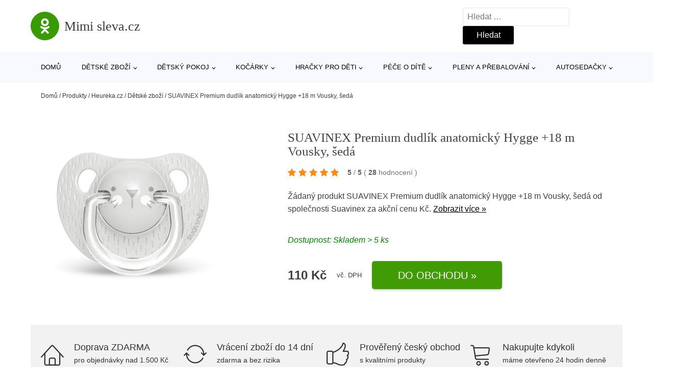

--- FILE ---
content_type: text/html; charset=UTF-8
request_url: https://www.mimisleva.cz/p/suavinex-premium-dudlik-anatomicky-hygge-18-m-vousky-seda/
body_size: 19761
content:
<!DOCTYPE html>
<html lang="cs" prefix="og: https://ogp.me/ns#" >
<head>
<meta charset="UTF-8">
<meta name="viewport" content="width=device-width, initial-scale=1.0">
<!-- WP_HEAD() START -->
<!-- Optimalizace pro vyhledávače podle Rank Math - https://rankmath.com/ -->
<title>SUAVINEX Premium dudlík anatomický Hygge +18 m Vousky, šedá | Mimi sleva.cz</title>
<meta name="description" content="Prohlédněte si produkt SUAVINEX Premium dudlík anatomický Hygge +18 m Vousky, šedá od výrobce Suavinex za cenu 110 Kč."/>
<meta name="robots" content="follow, index, max-snippet:-1, max-video-preview:-1, max-image-preview:large"/>
<link rel="canonical" href="https://www.mimisleva.cz/p/suavinex-premium-dudlik-anatomicky-hygge-18-m-vousky-seda/" />
<meta property="og:locale" content="cs_CZ" />
<meta property="og:type" content="article" />
<meta property="og:title" content="SUAVINEX Premium dudlík anatomický Hygge +18 m Vousky, šedá | Mimi sleva.cz" />
<meta property="og:description" content="Prohlédněte si produkt SUAVINEX Premium dudlík anatomický Hygge +18 m Vousky, šedá od výrobce Suavinex za cenu 110 Kč." />
<meta property="og:url" content="https://www.mimisleva.cz/p/suavinex-premium-dudlik-anatomicky-hygge-18-m-vousky-seda/" />
<meta property="og:site_name" content="Mimi sleva.cz" />
<meta property="og:updated_time" content="2023-09-22T00:18:11+02:00" />
<meta property="og:image" content="https://www.mimisleva.cz/wp-content/uploads/2023/07/SUAVINEX-Premium-dudlik-anatomicky-Hygge-18-m-Vousky-seda.jpg" />
<meta property="og:image:secure_url" content="https://www.mimisleva.cz/wp-content/uploads/2023/07/SUAVINEX-Premium-dudlik-anatomicky-Hygge-18-m-Vousky-seda.jpg" />
<meta property="og:image:width" content="750" />
<meta property="og:image:height" content="702" />
<meta property="og:image:alt" content="SUAVINEX Premium dudlík anatomický Hygge +18 m Vousky" />
<meta property="og:image:type" content="image/jpeg" />
<meta name="twitter:card" content="summary_large_image" />
<meta name="twitter:title" content="SUAVINEX Premium dudlík anatomický Hygge +18 m Vousky, šedá | Mimi sleva.cz" />
<meta name="twitter:description" content="Prohlédněte si produkt SUAVINEX Premium dudlík anatomický Hygge +18 m Vousky, šedá od výrobce Suavinex za cenu 110 Kč." />
<meta name="twitter:image" content="https://www.mimisleva.cz/wp-content/uploads/2023/07/SUAVINEX-Premium-dudlik-anatomicky-Hygge-18-m-Vousky-seda.jpg" />
<script type="application/ld+json" class="rank-math-schema">{"@context":"https://schema.org","@graph":[{"@type":"BreadcrumbList","@id":"https://www.mimisleva.cz/p/suavinex-premium-dudlik-anatomicky-hygge-18-m-vousky-seda/#breadcrumb","itemListElement":[{"@type":"ListItem","position":"1","item":{"@id":"https://www.mimisleva.cz","name":"Dom\u016f"}},{"@type":"ListItem","position":"2","item":{"@id":"https://www.mimisleva.cz/p/","name":"Produkty"}},{"@type":"ListItem","position":"3","item":{"@id":"https://www.mimisleva.cz/c/heureka-cz/","name":"Heureka.cz"}},{"@type":"ListItem","position":"4","item":{"@id":"https://www.mimisleva.cz/c/detske-zbozi/","name":"D\u011btsk\u00e9 zbo\u017e\u00ed"}},{"@type":"ListItem","position":"5","item":{"@id":"https://www.mimisleva.cz/p/suavinex-premium-dudlik-anatomicky-hygge-18-m-vousky-seda/","name":"SUAVINEX Premium dudl\u00edk anatomick\u00fd Hygge +18 m Vousky, \u0161ed\u00e1"}}]}]}</script>
<!-- /Rank Math WordPress SEO plugin -->
<link rel="alternate" title="oEmbed (JSON)" type="application/json+oembed" href="https://www.mimisleva.cz/wp-json/oembed/1.0/embed?url=https%3A%2F%2Fwww.mimisleva.cz%2Fp%2Fsuavinex-premium-dudlik-anatomicky-hygge-18-m-vousky-seda%2F" />
<link rel="alternate" title="oEmbed (XML)" type="text/xml+oembed" href="https://www.mimisleva.cz/wp-json/oembed/1.0/embed?url=https%3A%2F%2Fwww.mimisleva.cz%2Fp%2Fsuavinex-premium-dudlik-anatomicky-hygge-18-m-vousky-seda%2F&#038;format=xml" />
<style id='wp-img-auto-sizes-contain-inline-css' type='text/css'>
img:is([sizes=auto i],[sizes^="auto," i]){contain-intrinsic-size:3000px 1500px}
/*# sourceURL=wp-img-auto-sizes-contain-inline-css */
</style>
<style id='classic-theme-styles-inline-css' type='text/css'>
/*! This file is auto-generated */
.wp-block-button__link{color:#fff;background-color:#32373c;border-radius:9999px;box-shadow:none;text-decoration:none;padding:calc(.667em + 2px) calc(1.333em + 2px);font-size:1.125em}.wp-block-file__button{background:#32373c;color:#fff;text-decoration:none}
/*# sourceURL=/wp-includes/css/classic-themes.min.css */
</style>
<link rel='stylesheet' id='kk-star-ratings-css' href='//www.mimisleva.cz/wp-content/cache/wpfc-minified/q5o6os1h/9ngot.css' type='text/css' media='all' />
<style id='kk-star-ratings-inline-css' type='text/css'>
.kk-star-ratings .kksr-stars .kksr-star {
margin-right: 5px;
}
[dir="rtl"] .kk-star-ratings .kksr-stars .kksr-star {
margin-left: 5px;
margin-right: 0;
}
/*# sourceURL=kk-star-ratings-inline-css */
</style>
<link rel='stylesheet' id='oxygen-css' href='//www.mimisleva.cz/wp-content/cache/wpfc-minified/2c6r4tth/9ngot.css' type='text/css' media='all' />
<script type="text/javascript" src="https://www.mimisleva.cz/wp-includes/js/jquery/jquery.min.js?ver=3.7.1" id="jquery-core-js"></script>
<script type="text/javascript" id="search-filter-plugin-build-js-extra">
/* <![CDATA[ */
var SF_LDATA = {"ajax_url":"https://www.mimisleva.cz/wp-admin/admin-ajax.php","home_url":"https://www.mimisleva.cz/","extensions":[]};
//# sourceURL=search-filter-plugin-build-js-extra
/* ]]> */
</script>
<script type="text/javascript" src="https://www.mimisleva.cz/wp-content/plugins/search-filter-pro/public/assets/js/search-filter-build.min.js?ver=2.5.21" id="search-filter-plugin-build-js"></script>
<link rel="https://api.w.org/" href="https://www.mimisleva.cz/wp-json/" /><link rel="alternate" title="JSON" type="application/json" href="https://www.mimisleva.cz/wp-json/wp/v2/products/211175" /><link rel="EditURI" type="application/rsd+xml" title="RSD" href="https://www.mimisleva.cz/xmlrpc.php?rsd" />
<meta name="generator" content="WordPress 6.9" />
<link rel='shortlink' href='https://www.mimisleva.cz/?p=211175' />
<script type="application/ld+json">{
"@context" : "https://schema.org",
"@type" : "Product",
"name" : "SUAVINEX Premium dudl&iacute;k anatomick&yacute; Hygge +18 m Vousky, &scaron;ed&aacute;",
"image" : "https://www.mimisleva.cz/wp-content/uploads/2023/07/SUAVINEX-Premium-dudlik-anatomicky-Hygge-18-m-Vousky-seda.jpg",
"description" : "Nechte se un&aacute;&scaron;et luxusem &scaron;panělsk&eacute; značky Suavinex. Dudl&iacute;k je velk&yacute;m pomocn&iacute;kem pro klid Va&scaron;eho miminka ať již při sp&aacute;nku, nebo vych&aacute;zce. Je dok&aacute;z&aacute;no, že s&aacute;n&iacute; dudl&iacute;ku uvolňuje endorfin, takzvan&yacute; hormon &scaron;těst&iacute;, kter&yacute; přin&aacute;&scaron;&iacute; miminku př&iacute;jemn&yacute; pocit, kter&yacute; ho uklidňuje a konej&scaron;&iacute;. Dopřejte miminku dudl&iacute;k m&iacute;sto prstů či pěstičky, protože tato varianta může velmi poru&scaron;it dent&aacute;ln&iacute;&amp;nbsp;v&yacute;voj. Savička anatomick&eacute;ho dudl&iacute;ku sv&yacute;m tvarem imituje mateřsk&yacute; prs během kojen&iacute;. Dokonale dol&eacute;h&aacute; na horn&iacute; patro děť&aacute;tka. Vzduchov&eacute; průduchy zabezpečuj&iacute; st&aacute;lou cirkulaci vzduchu kolem dětsk&eacute; pokožky. Ve&scaron;ker&eacute; savičky i&amp;nbsp;dudl&iacute;ky jsou podpořeny a vyr&aacute;běny ve spolupr&aacute;ci s&amp;nbsp;Asociac&iacute; &scaron;panělsk&yacute;ch dětsk&yacute;ch ortodontistů a respektuj&iacute; přirozen&yacute; v&yacute;voj d&aacute;sn&iacute;, zubů i&amp;nbsp;patra d&iacute;těte. Barvy použity pro dekorov&aacute;n&iacute; v&yacute;robků značky Suavinex jsou př&iacute;rodn&iacute; a netoxick&eacute;. Charakteristika: balen&iacute;: 1&amp;nbsp;ks tvar savičky: anatomick&aacute; materi&aacute;l savičky: silikon doporučen&yacute; věk: +18&amp;nbsp;měs&iacute;ců Vyrobeno v&amp;nbsp;r&aacute;mci EU. Ve&scaron;ker&eacute; v&yacute;robky jsou bez BPA, klinicky testovan&eacute; a vyroben&eacute; &scaron;panělsk&yacute;m farmaceutick&yacute;m v&yacute;robcem.",
"ean": "",
"gtin8": "8426420068116",
"sku": "8426420068116",
"brand" : {
"@type" : "Brand",
"name" : "Suavinex"
},
"review": {
"@type": "Review",
"reviewRating": {
"@type": "Rating",
"ratingValue": "5",
"bestRating": "5"
},
"author": {
"@type": "Person",
"name": ""
}
},
"offers" : {
"@type" : "Offer",
"price" : "110",
"priceCurrency": "CZK",
"url" : "https://www.mimisleva.cz/p/suavinex-premium-dudlik-anatomicky-hygge-18-m-vousky-seda/",
"itemCondition": "https://schema.org/NewCondition",
"availability": "https://schema.org/InStock"
},
"aggregateRating": {
"@type": "AggregateRating",
"ratingValue": "5",
"bestRating": "5",
"ratingCount": "28"
}
}</script><!-- Global site tag (gtag.js) - Google Analytics -->
<script async src="https://www.googletagmanager.com/gtag/js?id="G-JEPC23LDJ3></script>
<script>
window.dataLayer = window.dataLayer || [];
function gtag(){dataLayer.push(arguments);}
gtag('js', new Date());
gtag('config', 'G-JEPC23LDJ3');
</script>
<link rel="icon" href="https://www.mimisleva.cz/wp-content/uploads/2021/10/favicon-150x150.png" sizes="32x32" />
<link rel="icon" href="https://www.mimisleva.cz/wp-content/uploads/2021/10/favicon.png" sizes="192x192" />
<link rel="apple-touch-icon" href="https://www.mimisleva.cz/wp-content/uploads/2021/10/favicon.png" />
<meta name="msapplication-TileImage" content="https://www.mimisleva.cz/wp-content/uploads/2021/10/favicon.png" />
<link rel='stylesheet' id='oxygen-cache-182422-css' href='//www.mimisleva.cz/wp-content/cache/wpfc-minified/8mr66t87/9ngot.css' type='text/css' media='all' />
<link rel='stylesheet' id='oxygen-cache-182421-css' href='//www.mimisleva.cz/wp-content/cache/wpfc-minified/1rr73ucz/9nlph.css' type='text/css' media='all' />
<link rel='stylesheet' id='oxygen-universal-styles-css' href='//www.mimisleva.cz/wp-content/cache/wpfc-minified/22v4yjxs/9ngot.css' type='text/css' media='all' />
<!-- END OF WP_HEAD() -->
<style id='global-styles-inline-css' type='text/css'>
:root{--wp--preset--aspect-ratio--square: 1;--wp--preset--aspect-ratio--4-3: 4/3;--wp--preset--aspect-ratio--3-4: 3/4;--wp--preset--aspect-ratio--3-2: 3/2;--wp--preset--aspect-ratio--2-3: 2/3;--wp--preset--aspect-ratio--16-9: 16/9;--wp--preset--aspect-ratio--9-16: 9/16;--wp--preset--color--black: #000000;--wp--preset--color--cyan-bluish-gray: #abb8c3;--wp--preset--color--white: #ffffff;--wp--preset--color--pale-pink: #f78da7;--wp--preset--color--vivid-red: #cf2e2e;--wp--preset--color--luminous-vivid-orange: #ff6900;--wp--preset--color--luminous-vivid-amber: #fcb900;--wp--preset--color--light-green-cyan: #7bdcb5;--wp--preset--color--vivid-green-cyan: #00d084;--wp--preset--color--pale-cyan-blue: #8ed1fc;--wp--preset--color--vivid-cyan-blue: #0693e3;--wp--preset--color--vivid-purple: #9b51e0;--wp--preset--gradient--vivid-cyan-blue-to-vivid-purple: linear-gradient(135deg,rgb(6,147,227) 0%,rgb(155,81,224) 100%);--wp--preset--gradient--light-green-cyan-to-vivid-green-cyan: linear-gradient(135deg,rgb(122,220,180) 0%,rgb(0,208,130) 100%);--wp--preset--gradient--luminous-vivid-amber-to-luminous-vivid-orange: linear-gradient(135deg,rgb(252,185,0) 0%,rgb(255,105,0) 100%);--wp--preset--gradient--luminous-vivid-orange-to-vivid-red: linear-gradient(135deg,rgb(255,105,0) 0%,rgb(207,46,46) 100%);--wp--preset--gradient--very-light-gray-to-cyan-bluish-gray: linear-gradient(135deg,rgb(238,238,238) 0%,rgb(169,184,195) 100%);--wp--preset--gradient--cool-to-warm-spectrum: linear-gradient(135deg,rgb(74,234,220) 0%,rgb(151,120,209) 20%,rgb(207,42,186) 40%,rgb(238,44,130) 60%,rgb(251,105,98) 80%,rgb(254,248,76) 100%);--wp--preset--gradient--blush-light-purple: linear-gradient(135deg,rgb(255,206,236) 0%,rgb(152,150,240) 100%);--wp--preset--gradient--blush-bordeaux: linear-gradient(135deg,rgb(254,205,165) 0%,rgb(254,45,45) 50%,rgb(107,0,62) 100%);--wp--preset--gradient--luminous-dusk: linear-gradient(135deg,rgb(255,203,112) 0%,rgb(199,81,192) 50%,rgb(65,88,208) 100%);--wp--preset--gradient--pale-ocean: linear-gradient(135deg,rgb(255,245,203) 0%,rgb(182,227,212) 50%,rgb(51,167,181) 100%);--wp--preset--gradient--electric-grass: linear-gradient(135deg,rgb(202,248,128) 0%,rgb(113,206,126) 100%);--wp--preset--gradient--midnight: linear-gradient(135deg,rgb(2,3,129) 0%,rgb(40,116,252) 100%);--wp--preset--font-size--small: 13px;--wp--preset--font-size--medium: 20px;--wp--preset--font-size--large: 36px;--wp--preset--font-size--x-large: 42px;--wp--preset--spacing--20: 0.44rem;--wp--preset--spacing--30: 0.67rem;--wp--preset--spacing--40: 1rem;--wp--preset--spacing--50: 1.5rem;--wp--preset--spacing--60: 2.25rem;--wp--preset--spacing--70: 3.38rem;--wp--preset--spacing--80: 5.06rem;--wp--preset--shadow--natural: 6px 6px 9px rgba(0, 0, 0, 0.2);--wp--preset--shadow--deep: 12px 12px 50px rgba(0, 0, 0, 0.4);--wp--preset--shadow--sharp: 6px 6px 0px rgba(0, 0, 0, 0.2);--wp--preset--shadow--outlined: 6px 6px 0px -3px rgb(255, 255, 255), 6px 6px rgb(0, 0, 0);--wp--preset--shadow--crisp: 6px 6px 0px rgb(0, 0, 0);}:where(.is-layout-flex){gap: 0.5em;}:where(.is-layout-grid){gap: 0.5em;}body .is-layout-flex{display: flex;}.is-layout-flex{flex-wrap: wrap;align-items: center;}.is-layout-flex > :is(*, div){margin: 0;}body .is-layout-grid{display: grid;}.is-layout-grid > :is(*, div){margin: 0;}:where(.wp-block-columns.is-layout-flex){gap: 2em;}:where(.wp-block-columns.is-layout-grid){gap: 2em;}:where(.wp-block-post-template.is-layout-flex){gap: 1.25em;}:where(.wp-block-post-template.is-layout-grid){gap: 1.25em;}.has-black-color{color: var(--wp--preset--color--black) !important;}.has-cyan-bluish-gray-color{color: var(--wp--preset--color--cyan-bluish-gray) !important;}.has-white-color{color: var(--wp--preset--color--white) !important;}.has-pale-pink-color{color: var(--wp--preset--color--pale-pink) !important;}.has-vivid-red-color{color: var(--wp--preset--color--vivid-red) !important;}.has-luminous-vivid-orange-color{color: var(--wp--preset--color--luminous-vivid-orange) !important;}.has-luminous-vivid-amber-color{color: var(--wp--preset--color--luminous-vivid-amber) !important;}.has-light-green-cyan-color{color: var(--wp--preset--color--light-green-cyan) !important;}.has-vivid-green-cyan-color{color: var(--wp--preset--color--vivid-green-cyan) !important;}.has-pale-cyan-blue-color{color: var(--wp--preset--color--pale-cyan-blue) !important;}.has-vivid-cyan-blue-color{color: var(--wp--preset--color--vivid-cyan-blue) !important;}.has-vivid-purple-color{color: var(--wp--preset--color--vivid-purple) !important;}.has-black-background-color{background-color: var(--wp--preset--color--black) !important;}.has-cyan-bluish-gray-background-color{background-color: var(--wp--preset--color--cyan-bluish-gray) !important;}.has-white-background-color{background-color: var(--wp--preset--color--white) !important;}.has-pale-pink-background-color{background-color: var(--wp--preset--color--pale-pink) !important;}.has-vivid-red-background-color{background-color: var(--wp--preset--color--vivid-red) !important;}.has-luminous-vivid-orange-background-color{background-color: var(--wp--preset--color--luminous-vivid-orange) !important;}.has-luminous-vivid-amber-background-color{background-color: var(--wp--preset--color--luminous-vivid-amber) !important;}.has-light-green-cyan-background-color{background-color: var(--wp--preset--color--light-green-cyan) !important;}.has-vivid-green-cyan-background-color{background-color: var(--wp--preset--color--vivid-green-cyan) !important;}.has-pale-cyan-blue-background-color{background-color: var(--wp--preset--color--pale-cyan-blue) !important;}.has-vivid-cyan-blue-background-color{background-color: var(--wp--preset--color--vivid-cyan-blue) !important;}.has-vivid-purple-background-color{background-color: var(--wp--preset--color--vivid-purple) !important;}.has-black-border-color{border-color: var(--wp--preset--color--black) !important;}.has-cyan-bluish-gray-border-color{border-color: var(--wp--preset--color--cyan-bluish-gray) !important;}.has-white-border-color{border-color: var(--wp--preset--color--white) !important;}.has-pale-pink-border-color{border-color: var(--wp--preset--color--pale-pink) !important;}.has-vivid-red-border-color{border-color: var(--wp--preset--color--vivid-red) !important;}.has-luminous-vivid-orange-border-color{border-color: var(--wp--preset--color--luminous-vivid-orange) !important;}.has-luminous-vivid-amber-border-color{border-color: var(--wp--preset--color--luminous-vivid-amber) !important;}.has-light-green-cyan-border-color{border-color: var(--wp--preset--color--light-green-cyan) !important;}.has-vivid-green-cyan-border-color{border-color: var(--wp--preset--color--vivid-green-cyan) !important;}.has-pale-cyan-blue-border-color{border-color: var(--wp--preset--color--pale-cyan-blue) !important;}.has-vivid-cyan-blue-border-color{border-color: var(--wp--preset--color--vivid-cyan-blue) !important;}.has-vivid-purple-border-color{border-color: var(--wp--preset--color--vivid-purple) !important;}.has-vivid-cyan-blue-to-vivid-purple-gradient-background{background: var(--wp--preset--gradient--vivid-cyan-blue-to-vivid-purple) !important;}.has-light-green-cyan-to-vivid-green-cyan-gradient-background{background: var(--wp--preset--gradient--light-green-cyan-to-vivid-green-cyan) !important;}.has-luminous-vivid-amber-to-luminous-vivid-orange-gradient-background{background: var(--wp--preset--gradient--luminous-vivid-amber-to-luminous-vivid-orange) !important;}.has-luminous-vivid-orange-to-vivid-red-gradient-background{background: var(--wp--preset--gradient--luminous-vivid-orange-to-vivid-red) !important;}.has-very-light-gray-to-cyan-bluish-gray-gradient-background{background: var(--wp--preset--gradient--very-light-gray-to-cyan-bluish-gray) !important;}.has-cool-to-warm-spectrum-gradient-background{background: var(--wp--preset--gradient--cool-to-warm-spectrum) !important;}.has-blush-light-purple-gradient-background{background: var(--wp--preset--gradient--blush-light-purple) !important;}.has-blush-bordeaux-gradient-background{background: var(--wp--preset--gradient--blush-bordeaux) !important;}.has-luminous-dusk-gradient-background{background: var(--wp--preset--gradient--luminous-dusk) !important;}.has-pale-ocean-gradient-background{background: var(--wp--preset--gradient--pale-ocean) !important;}.has-electric-grass-gradient-background{background: var(--wp--preset--gradient--electric-grass) !important;}.has-midnight-gradient-background{background: var(--wp--preset--gradient--midnight) !important;}.has-small-font-size{font-size: var(--wp--preset--font-size--small) !important;}.has-medium-font-size{font-size: var(--wp--preset--font-size--medium) !important;}.has-large-font-size{font-size: var(--wp--preset--font-size--large) !important;}.has-x-large-font-size{font-size: var(--wp--preset--font-size--x-large) !important;}
/*# sourceURL=global-styles-inline-css */
</style>
</head>
<body class="wp-singular products-template-default single single-products postid-211175 wp-theme-oxygen-is-not-a-theme  wp-embed-responsive oxygen-body" >
<header id="_header-1-25" class="oxy-header-wrapper oxy-overlay-header oxy-header" ><div id="logo-header-row" class="oxy-header-row" ><div class="oxy-header-container"><div id="_header_left-3-25" class="oxy-header-left" ><a id="link-78-25" class="ct-link" href="/" target="_self"  ><div id="fancy_icon-86-25" class="ct-fancy-icon" ><svg id="svg-fancy_icon-86-25"><use xlink:href="#FontAwesomeicon-odnoklassniki"></use></svg></div><span id="shortcode-79-25" class="ct-shortcode logo-top" >Mimi sleva.cz</span></a></div><div id="_header_center-4-25" class="oxy-header-center" ></div><div id="_header_right-5-25" class="oxy-header-right" >
<div id="_search_form-17-25" class="oxy-search-form" >
<form role="search" method="get" class="search-form" action="https://www.mimisleva.cz/">
<label>
<span class="screen-reader-text">Vyhledávání</span>
<input type="search" class="search-field" placeholder="Hledat &hellip;" value="" name="s" />
</label>
<input type="submit" class="search-submit" value="Hledat" />
</form>                </div>
<nav id="_nav_menu-53-25" class="oxy-nav-menu oxy-nav-menu-dropdowns oxy-nav-menu-dropdown-arrow" ><div class='oxy-menu-toggle'><div class='oxy-nav-menu-hamburger-wrap'><div class='oxy-nav-menu-hamburger'><div class='oxy-nav-menu-hamburger-line'></div><div class='oxy-nav-menu-hamburger-line'></div><div class='oxy-nav-menu-hamburger-line'></div></div></div></div><div class="menu-hlavni-menu-container"><ul id="menu-hlavni-menu" class="oxy-nav-menu-list"><li id="menu-item-194233" class="menu-item menu-item-type-custom menu-item-object-custom menu-item-194233"><a href="/">Domů</a></li>
<li id="menu-item-194234" class="menu-item menu-item-type-taxonomy menu-item-object-product_category current-products-ancestor current-menu-parent current-products-parent menu-item-has-children menu-item-194234"><a href="https://www.mimisleva.cz/c/detske-zbozi/">Dětské zboží</a>
<ul class="sub-menu">
<li id="menu-item-194235" class="menu-item menu-item-type-taxonomy menu-item-object-product_category menu-item-194235"><a href="https://www.mimisleva.cz/c/hracky/">Hračky</a></li>
<li id="menu-item-194236" class="menu-item menu-item-type-taxonomy menu-item-object-product_category current-products-ancestor current-menu-parent current-products-parent menu-item-194236"><a href="https://www.mimisleva.cz/c/kojenecke-potreby/">Kojenecké potřeby</a></li>
<li id="menu-item-194258" class="menu-item menu-item-type-taxonomy menu-item-object-product_category menu-item-194258"><a href="https://www.mimisleva.cz/c/prislusenstvi-k-detskemu-zbozi/">Příslušenství k dětskému zboží</a></li>
<li id="menu-item-194276" class="menu-item menu-item-type-taxonomy menu-item-object-product_category menu-item-194276"><a href="https://www.mimisleva.cz/c/vanicky-a-kybliky/">Vaničky a kyblíky</a></li>
<li id="menu-item-194277" class="menu-item menu-item-type-taxonomy menu-item-object-product_category menu-item-194277"><a href="https://www.mimisleva.cz/c/vaky-a-nosice-deti/">Vaky a nosiče dětí</a></li>
<li id="menu-item-194278" class="menu-item menu-item-type-taxonomy menu-item-object-product_category menu-item-194278"><a href="https://www.mimisleva.cz/c/autosedacky-detske-zbozi/">Autosedačky</a></li>
</ul>
</li>
<li id="menu-item-194237" class="menu-item menu-item-type-taxonomy menu-item-object-product_category menu-item-has-children menu-item-194237"><a href="https://www.mimisleva.cz/c/detsky-pokoj/">Dětský pokoj</a>
<ul class="sub-menu">
<li id="menu-item-194255" class="menu-item menu-item-type-taxonomy menu-item-object-product_category menu-item-194255"><a href="https://www.mimisleva.cz/c/detske-postylky/">Dětské postýlky</a></li>
<li id="menu-item-194256" class="menu-item menu-item-type-taxonomy menu-item-object-product_category menu-item-194256"><a href="https://www.mimisleva.cz/c/periny/">Peřiny</a></li>
<li id="menu-item-194257" class="menu-item menu-item-type-taxonomy menu-item-object-product_category menu-item-194257"><a href="https://www.mimisleva.cz/c/lozni-pradlo/">Ložní prádlo</a></li>
<li id="menu-item-194267" class="menu-item menu-item-type-taxonomy menu-item-object-product_category menu-item-194267"><a href="https://www.mimisleva.cz/c/hrazdicky-a-hraci-deky/">Hrazdičky a hrací deky</a></li>
<li id="menu-item-194269" class="menu-item menu-item-type-taxonomy menu-item-object-product_category menu-item-194269"><a href="https://www.mimisleva.cz/c/lehatka-a-houpatka/">Lehátka a houpátka</a></li>
<li id="menu-item-194268" class="menu-item menu-item-type-taxonomy menu-item-object-product_category menu-item-194268"><a href="https://www.mimisleva.cz/c/bezpecnost-ditete/">Bezpečnost dítěte</a></li>
<li id="menu-item-194272" class="menu-item menu-item-type-taxonomy menu-item-object-product_category menu-item-194272"><a href="https://www.mimisleva.cz/c/osvetleni/">Osvětlení</a></li>
<li id="menu-item-194271" class="menu-item menu-item-type-taxonomy menu-item-object-product_category menu-item-194271"><a href="https://www.mimisleva.cz/c/koberce/">Koberce</a></li>
<li id="menu-item-194273" class="menu-item menu-item-type-taxonomy menu-item-object-product_category menu-item-194273"><a href="https://www.mimisleva.cz/c/dekorace-a-doplnky/">Dekorace a doplňky</a></li>
<li id="menu-item-194274" class="menu-item menu-item-type-taxonomy menu-item-object-product_category menu-item-194274"><a href="https://www.mimisleva.cz/c/nabytek-do-pokojicku/">Nábytek do pokojíčku</a></li>
<li id="menu-item-194275" class="menu-item menu-item-type-taxonomy menu-item-object-product_category menu-item-194275"><a href="https://www.mimisleva.cz/c/ulozne-boxy/">Úložné boxy</a></li>
</ul>
</li>
<li id="menu-item-194242" class="menu-item menu-item-type-taxonomy menu-item-object-product_category menu-item-has-children menu-item-194242"><a href="https://www.mimisleva.cz/c/kocarky/">Kočárky</a>
<ul class="sub-menu">
<li id="menu-item-194238" class="menu-item menu-item-type-taxonomy menu-item-object-product_category menu-item-194238"><a href="https://www.mimisleva.cz/c/prislusenstvi-ke-kocarkum/">Příslušenství ke kočárkům</a></li>
<li id="menu-item-194289" class="menu-item menu-item-type-taxonomy menu-item-object-product_category menu-item-194289"><a href="https://www.mimisleva.cz/c/kombinovane-kocarky/">Kombinované kočárky</a></li>
<li id="menu-item-194290" class="menu-item menu-item-type-taxonomy menu-item-object-product_category menu-item-194290"><a href="https://www.mimisleva.cz/c/sportovni-kocarky/">Sportovní kočárky</a></li>
</ul>
</li>
<li id="menu-item-194239" class="menu-item menu-item-type-taxonomy menu-item-object-product_category menu-item-has-children menu-item-194239"><a href="https://www.mimisleva.cz/c/hracky-pro-deti/">Hračky pro děti</a>
<ul class="sub-menu">
<li id="menu-item-194259" class="menu-item menu-item-type-taxonomy menu-item-object-product_category menu-item-194259"><a href="https://www.mimisleva.cz/c/drevene-hracky/">Dřevěné hračky</a></li>
<li id="menu-item-194260" class="menu-item menu-item-type-taxonomy menu-item-object-product_category menu-item-194260"><a href="https://www.mimisleva.cz/c/kreativni-a-vyukove/">Kreativní a výukové</a></li>
<li id="menu-item-194261" class="menu-item menu-item-type-taxonomy menu-item-object-product_category menu-item-194261"><a href="https://www.mimisleva.cz/c/odrazedla-a-trikolky/">Odrážedla a tříkolky</a></li>
<li id="menu-item-194282" class="menu-item menu-item-type-taxonomy menu-item-object-product_category menu-item-194282"><a href="https://www.mimisleva.cz/c/hracky-do-kocarku/">Hračky do kočárku</a></li>
<li id="menu-item-194280" class="menu-item menu-item-type-taxonomy menu-item-object-product_category menu-item-194280"><a href="https://www.mimisleva.cz/c/auticka/">Autíčka</a></li>
<li id="menu-item-194281" class="menu-item menu-item-type-taxonomy menu-item-object-product_category menu-item-194281"><a href="https://www.mimisleva.cz/c/do-vody/">Do vody</a></li>
<li id="menu-item-194283" class="menu-item menu-item-type-taxonomy menu-item-object-product_category menu-item-194283"><a href="https://www.mimisleva.cz/c/na-zahradu/">Na zahradu</a></li>
<li id="menu-item-194284" class="menu-item menu-item-type-taxonomy menu-item-object-product_category menu-item-194284"><a href="https://www.mimisleva.cz/c/chrastitka-a-kousatka/">Chrastítka a kousátka</a></li>
<li id="menu-item-194288" class="menu-item menu-item-type-taxonomy menu-item-object-product_category menu-item-194288"><a href="https://www.mimisleva.cz/c/muchlacci/">Muchláčci</a></li>
<li id="menu-item-194285" class="menu-item menu-item-type-taxonomy menu-item-object-product_category menu-item-194285"><a href="https://www.mimisleva.cz/c/kolotoce/">Kolotoče</a></li>
<li id="menu-item-194286" class="menu-item menu-item-type-taxonomy menu-item-object-product_category menu-item-194286"><a href="https://www.mimisleva.cz/c/hry-a-puzzle/">Hry a puzzle</a></li>
<li id="menu-item-194287" class="menu-item menu-item-type-taxonomy menu-item-object-product_category menu-item-194287"><a href="https://www.mimisleva.cz/c/motoricke-hracky/">Motorické hračky</a></li>
</ul>
</li>
<li id="menu-item-194240" class="menu-item menu-item-type-taxonomy menu-item-object-product_category menu-item-has-children menu-item-194240"><a href="https://www.mimisleva.cz/c/pece-o-dite/">Péče o dítě</a>
<ul class="sub-menu">
<li id="menu-item-194263" class="menu-item menu-item-type-taxonomy menu-item-object-product_category menu-item-194263"><a href="https://www.mimisleva.cz/c/krmeni/">Krmení</a></li>
<li id="menu-item-194262" class="menu-item menu-item-type-taxonomy menu-item-object-product_category menu-item-194262"><a href="https://www.mimisleva.cz/c/kojeni/">Kojení</a></li>
<li id="menu-item-194292" class="menu-item menu-item-type-taxonomy menu-item-object-product_category menu-item-194292"><a href="https://www.mimisleva.cz/c/kojenecke-potreby-pece-o-dite/">Kojenecké potřeby</a></li>
<li id="menu-item-194293" class="menu-item menu-item-type-taxonomy menu-item-object-product_category menu-item-194293"><a href="https://www.mimisleva.cz/c/do-porodnice/">Do porodnice</a></li>
<li id="menu-item-194294" class="menu-item menu-item-type-taxonomy menu-item-object-product_category menu-item-194294"><a href="https://www.mimisleva.cz/c/chuvicky-a-monitory-dechu/">Chůvičky a monitory dechu</a></li>
<li id="menu-item-194295" class="menu-item menu-item-type-taxonomy menu-item-object-product_category menu-item-194295"><a href="https://www.mimisleva.cz/c/koupani/">Koupání</a></li>
<li id="menu-item-194296" class="menu-item menu-item-type-taxonomy menu-item-object-product_category menu-item-194296"><a href="https://www.mimisleva.cz/c/zdravi-ditete/">Zdraví dítěte</a></li>
</ul>
</li>
<li id="menu-item-194241" class="menu-item menu-item-type-taxonomy menu-item-object-product_category menu-item-has-children menu-item-194241"><a href="https://www.mimisleva.cz/c/pleny-a-prebalovani/">Pleny a přebalování</a>
<ul class="sub-menu">
<li id="menu-item-194264" class="menu-item menu-item-type-taxonomy menu-item-object-product_category menu-item-194264"><a href="https://www.mimisleva.cz/c/pulty-a-prebalovaci-podlozky/">Pulty a přebalovací podložky</a></li>
<li id="menu-item-194265" class="menu-item menu-item-type-taxonomy menu-item-object-product_category menu-item-194265"><a href="https://www.mimisleva.cz/c/jednorazove-pleny/">Jednorázové pleny</a></li>
<li id="menu-item-194297" class="menu-item menu-item-type-taxonomy menu-item-object-product_category menu-item-194297"><a href="https://www.mimisleva.cz/c/latkove-pleny/">Látkové pleny</a></li>
<li id="menu-item-194298" class="menu-item menu-item-type-taxonomy menu-item-object-product_category menu-item-194298"><a href="https://www.mimisleva.cz/c/prebalovaci-tasky/">Přebalovací tašky</a></li>
<li id="menu-item-194299" class="menu-item menu-item-type-taxonomy menu-item-object-product_category menu-item-194299"><a href="https://www.mimisleva.cz/c/plenkove-kalhotky/">Plenkové kalhotky</a></li>
<li id="menu-item-194300" class="menu-item menu-item-type-taxonomy menu-item-object-product_category menu-item-194300"><a href="https://www.mimisleva.cz/c/kose-na-plenky/">Koše na plenky</a></li>
</ul>
</li>
<li id="menu-item-194244" class="menu-item menu-item-type-taxonomy menu-item-object-product_category menu-item-has-children menu-item-194244"><a href="https://www.mimisleva.cz/c/autosedacky/">Autosedačky</a>
<ul class="sub-menu">
<li id="menu-item-194245" class="menu-item menu-item-type-taxonomy menu-item-object-product_category menu-item-194245"><a href="https://www.mimisleva.cz/c/autosedacky-15-36-kg/">Autosedačky 15-36 kg</a></li>
<li id="menu-item-194246" class="menu-item menu-item-type-taxonomy menu-item-object-product_category menu-item-194246"><a href="https://www.mimisleva.cz/c/autosedacky-0-13-kg/">Autosedačky 0-13 kg</a></li>
<li id="menu-item-194247" class="menu-item menu-item-type-taxonomy menu-item-object-product_category menu-item-194247"><a href="https://www.mimisleva.cz/c/autosedacky-9-36-kg/">Autosedačky 9-36 kg</a></li>
<li id="menu-item-194248" class="menu-item menu-item-type-taxonomy menu-item-object-product_category menu-item-194248"><a href="https://www.mimisleva.cz/c/i-size-61-105-cm/">I - SIZE 61 - 105 cm</a></li>
<li id="menu-item-194249" class="menu-item menu-item-type-taxonomy menu-item-object-product_category menu-item-194249"><a href="https://www.mimisleva.cz/c/doplnky-do-auta/">Doplňky do auta</a></li>
<li id="menu-item-194250" class="menu-item menu-item-type-taxonomy menu-item-object-product_category menu-item-194250"><a href="https://www.mimisleva.cz/c/podsedaky/">Podsedáky</a></li>
<li id="menu-item-194251" class="menu-item menu-item-type-taxonomy menu-item-object-product_category menu-item-194251"><a href="https://www.mimisleva.cz/c/i-size-0-76-cm/">I - SIZE 0 - 76 cm</a></li>
<li id="menu-item-194252" class="menu-item menu-item-type-taxonomy menu-item-object-product_category menu-item-194252"><a href="https://www.mimisleva.cz/c/autosedacky-9-18-kg/">Autosedačky 9-18 kg</a></li>
<li id="menu-item-194253" class="menu-item menu-item-type-taxonomy menu-item-object-product_category menu-item-194253"><a href="https://www.mimisleva.cz/c/autosedacky-0-18-kg/">Autosedačky 0-18 kg</a></li>
<li id="menu-item-194254" class="menu-item menu-item-type-taxonomy menu-item-object-product_category menu-item-194254"><a href="https://www.mimisleva.cz/c/prislusenstvi-k-autosedackam/">Příslušenství k autosedačkám</a></li>
</ul>
</li>
</ul></div></nav></div></div></div><div id="nav-header-row" class="oxy-header-row" ><div class="oxy-header-container"><div id="_header_left-12-25" class="oxy-header-left" ></div><div id="_header_center-13-25" class="oxy-header-center" ><nav id="_nav_menu-15-25" class="oxy-nav-menu oxy-nav-menu-dropdowns oxy-nav-menu-dropdown-arrow" ><div class='oxy-menu-toggle'><div class='oxy-nav-menu-hamburger-wrap'><div class='oxy-nav-menu-hamburger'><div class='oxy-nav-menu-hamburger-line'></div><div class='oxy-nav-menu-hamburger-line'></div><div class='oxy-nav-menu-hamburger-line'></div></div></div></div><div class="menu-hlavni-menu-container"><ul id="menu-hlavni-menu-1" class="oxy-nav-menu-list"><li class="menu-item menu-item-type-custom menu-item-object-custom menu-item-194233"><a href="/">Domů</a></li>
<li class="menu-item menu-item-type-taxonomy menu-item-object-product_category current-products-ancestor current-menu-parent current-products-parent menu-item-has-children menu-item-194234"><a href="https://www.mimisleva.cz/c/detske-zbozi/">Dětské zboží</a>
<ul class="sub-menu">
<li class="menu-item menu-item-type-taxonomy menu-item-object-product_category menu-item-194235"><a href="https://www.mimisleva.cz/c/hracky/">Hračky</a></li>
<li class="menu-item menu-item-type-taxonomy menu-item-object-product_category current-products-ancestor current-menu-parent current-products-parent menu-item-194236"><a href="https://www.mimisleva.cz/c/kojenecke-potreby/">Kojenecké potřeby</a></li>
<li class="menu-item menu-item-type-taxonomy menu-item-object-product_category menu-item-194258"><a href="https://www.mimisleva.cz/c/prislusenstvi-k-detskemu-zbozi/">Příslušenství k dětskému zboží</a></li>
<li class="menu-item menu-item-type-taxonomy menu-item-object-product_category menu-item-194276"><a href="https://www.mimisleva.cz/c/vanicky-a-kybliky/">Vaničky a kyblíky</a></li>
<li class="menu-item menu-item-type-taxonomy menu-item-object-product_category menu-item-194277"><a href="https://www.mimisleva.cz/c/vaky-a-nosice-deti/">Vaky a nosiče dětí</a></li>
<li class="menu-item menu-item-type-taxonomy menu-item-object-product_category menu-item-194278"><a href="https://www.mimisleva.cz/c/autosedacky-detske-zbozi/">Autosedačky</a></li>
</ul>
</li>
<li class="menu-item menu-item-type-taxonomy menu-item-object-product_category menu-item-has-children menu-item-194237"><a href="https://www.mimisleva.cz/c/detsky-pokoj/">Dětský pokoj</a>
<ul class="sub-menu">
<li class="menu-item menu-item-type-taxonomy menu-item-object-product_category menu-item-194255"><a href="https://www.mimisleva.cz/c/detske-postylky/">Dětské postýlky</a></li>
<li class="menu-item menu-item-type-taxonomy menu-item-object-product_category menu-item-194256"><a href="https://www.mimisleva.cz/c/periny/">Peřiny</a></li>
<li class="menu-item menu-item-type-taxonomy menu-item-object-product_category menu-item-194257"><a href="https://www.mimisleva.cz/c/lozni-pradlo/">Ložní prádlo</a></li>
<li class="menu-item menu-item-type-taxonomy menu-item-object-product_category menu-item-194267"><a href="https://www.mimisleva.cz/c/hrazdicky-a-hraci-deky/">Hrazdičky a hrací deky</a></li>
<li class="menu-item menu-item-type-taxonomy menu-item-object-product_category menu-item-194269"><a href="https://www.mimisleva.cz/c/lehatka-a-houpatka/">Lehátka a houpátka</a></li>
<li class="menu-item menu-item-type-taxonomy menu-item-object-product_category menu-item-194268"><a href="https://www.mimisleva.cz/c/bezpecnost-ditete/">Bezpečnost dítěte</a></li>
<li class="menu-item menu-item-type-taxonomy menu-item-object-product_category menu-item-194272"><a href="https://www.mimisleva.cz/c/osvetleni/">Osvětlení</a></li>
<li class="menu-item menu-item-type-taxonomy menu-item-object-product_category menu-item-194271"><a href="https://www.mimisleva.cz/c/koberce/">Koberce</a></li>
<li class="menu-item menu-item-type-taxonomy menu-item-object-product_category menu-item-194273"><a href="https://www.mimisleva.cz/c/dekorace-a-doplnky/">Dekorace a doplňky</a></li>
<li class="menu-item menu-item-type-taxonomy menu-item-object-product_category menu-item-194274"><a href="https://www.mimisleva.cz/c/nabytek-do-pokojicku/">Nábytek do pokojíčku</a></li>
<li class="menu-item menu-item-type-taxonomy menu-item-object-product_category menu-item-194275"><a href="https://www.mimisleva.cz/c/ulozne-boxy/">Úložné boxy</a></li>
</ul>
</li>
<li class="menu-item menu-item-type-taxonomy menu-item-object-product_category menu-item-has-children menu-item-194242"><a href="https://www.mimisleva.cz/c/kocarky/">Kočárky</a>
<ul class="sub-menu">
<li class="menu-item menu-item-type-taxonomy menu-item-object-product_category menu-item-194238"><a href="https://www.mimisleva.cz/c/prislusenstvi-ke-kocarkum/">Příslušenství ke kočárkům</a></li>
<li class="menu-item menu-item-type-taxonomy menu-item-object-product_category menu-item-194289"><a href="https://www.mimisleva.cz/c/kombinovane-kocarky/">Kombinované kočárky</a></li>
<li class="menu-item menu-item-type-taxonomy menu-item-object-product_category menu-item-194290"><a href="https://www.mimisleva.cz/c/sportovni-kocarky/">Sportovní kočárky</a></li>
</ul>
</li>
<li class="menu-item menu-item-type-taxonomy menu-item-object-product_category menu-item-has-children menu-item-194239"><a href="https://www.mimisleva.cz/c/hracky-pro-deti/">Hračky pro děti</a>
<ul class="sub-menu">
<li class="menu-item menu-item-type-taxonomy menu-item-object-product_category menu-item-194259"><a href="https://www.mimisleva.cz/c/drevene-hracky/">Dřevěné hračky</a></li>
<li class="menu-item menu-item-type-taxonomy menu-item-object-product_category menu-item-194260"><a href="https://www.mimisleva.cz/c/kreativni-a-vyukove/">Kreativní a výukové</a></li>
<li class="menu-item menu-item-type-taxonomy menu-item-object-product_category menu-item-194261"><a href="https://www.mimisleva.cz/c/odrazedla-a-trikolky/">Odrážedla a tříkolky</a></li>
<li class="menu-item menu-item-type-taxonomy menu-item-object-product_category menu-item-194282"><a href="https://www.mimisleva.cz/c/hracky-do-kocarku/">Hračky do kočárku</a></li>
<li class="menu-item menu-item-type-taxonomy menu-item-object-product_category menu-item-194280"><a href="https://www.mimisleva.cz/c/auticka/">Autíčka</a></li>
<li class="menu-item menu-item-type-taxonomy menu-item-object-product_category menu-item-194281"><a href="https://www.mimisleva.cz/c/do-vody/">Do vody</a></li>
<li class="menu-item menu-item-type-taxonomy menu-item-object-product_category menu-item-194283"><a href="https://www.mimisleva.cz/c/na-zahradu/">Na zahradu</a></li>
<li class="menu-item menu-item-type-taxonomy menu-item-object-product_category menu-item-194284"><a href="https://www.mimisleva.cz/c/chrastitka-a-kousatka/">Chrastítka a kousátka</a></li>
<li class="menu-item menu-item-type-taxonomy menu-item-object-product_category menu-item-194288"><a href="https://www.mimisleva.cz/c/muchlacci/">Muchláčci</a></li>
<li class="menu-item menu-item-type-taxonomy menu-item-object-product_category menu-item-194285"><a href="https://www.mimisleva.cz/c/kolotoce/">Kolotoče</a></li>
<li class="menu-item menu-item-type-taxonomy menu-item-object-product_category menu-item-194286"><a href="https://www.mimisleva.cz/c/hry-a-puzzle/">Hry a puzzle</a></li>
<li class="menu-item menu-item-type-taxonomy menu-item-object-product_category menu-item-194287"><a href="https://www.mimisleva.cz/c/motoricke-hracky/">Motorické hračky</a></li>
</ul>
</li>
<li class="menu-item menu-item-type-taxonomy menu-item-object-product_category menu-item-has-children menu-item-194240"><a href="https://www.mimisleva.cz/c/pece-o-dite/">Péče o dítě</a>
<ul class="sub-menu">
<li class="menu-item menu-item-type-taxonomy menu-item-object-product_category menu-item-194263"><a href="https://www.mimisleva.cz/c/krmeni/">Krmení</a></li>
<li class="menu-item menu-item-type-taxonomy menu-item-object-product_category menu-item-194262"><a href="https://www.mimisleva.cz/c/kojeni/">Kojení</a></li>
<li class="menu-item menu-item-type-taxonomy menu-item-object-product_category menu-item-194292"><a href="https://www.mimisleva.cz/c/kojenecke-potreby-pece-o-dite/">Kojenecké potřeby</a></li>
<li class="menu-item menu-item-type-taxonomy menu-item-object-product_category menu-item-194293"><a href="https://www.mimisleva.cz/c/do-porodnice/">Do porodnice</a></li>
<li class="menu-item menu-item-type-taxonomy menu-item-object-product_category menu-item-194294"><a href="https://www.mimisleva.cz/c/chuvicky-a-monitory-dechu/">Chůvičky a monitory dechu</a></li>
<li class="menu-item menu-item-type-taxonomy menu-item-object-product_category menu-item-194295"><a href="https://www.mimisleva.cz/c/koupani/">Koupání</a></li>
<li class="menu-item menu-item-type-taxonomy menu-item-object-product_category menu-item-194296"><a href="https://www.mimisleva.cz/c/zdravi-ditete/">Zdraví dítěte</a></li>
</ul>
</li>
<li class="menu-item menu-item-type-taxonomy menu-item-object-product_category menu-item-has-children menu-item-194241"><a href="https://www.mimisleva.cz/c/pleny-a-prebalovani/">Pleny a přebalování</a>
<ul class="sub-menu">
<li class="menu-item menu-item-type-taxonomy menu-item-object-product_category menu-item-194264"><a href="https://www.mimisleva.cz/c/pulty-a-prebalovaci-podlozky/">Pulty a přebalovací podložky</a></li>
<li class="menu-item menu-item-type-taxonomy menu-item-object-product_category menu-item-194265"><a href="https://www.mimisleva.cz/c/jednorazove-pleny/">Jednorázové pleny</a></li>
<li class="menu-item menu-item-type-taxonomy menu-item-object-product_category menu-item-194297"><a href="https://www.mimisleva.cz/c/latkove-pleny/">Látkové pleny</a></li>
<li class="menu-item menu-item-type-taxonomy menu-item-object-product_category menu-item-194298"><a href="https://www.mimisleva.cz/c/prebalovaci-tasky/">Přebalovací tašky</a></li>
<li class="menu-item menu-item-type-taxonomy menu-item-object-product_category menu-item-194299"><a href="https://www.mimisleva.cz/c/plenkove-kalhotky/">Plenkové kalhotky</a></li>
<li class="menu-item menu-item-type-taxonomy menu-item-object-product_category menu-item-194300"><a href="https://www.mimisleva.cz/c/kose-na-plenky/">Koše na plenky</a></li>
</ul>
</li>
<li class="menu-item menu-item-type-taxonomy menu-item-object-product_category menu-item-has-children menu-item-194244"><a href="https://www.mimisleva.cz/c/autosedacky/">Autosedačky</a>
<ul class="sub-menu">
<li class="menu-item menu-item-type-taxonomy menu-item-object-product_category menu-item-194245"><a href="https://www.mimisleva.cz/c/autosedacky-15-36-kg/">Autosedačky 15-36 kg</a></li>
<li class="menu-item menu-item-type-taxonomy menu-item-object-product_category menu-item-194246"><a href="https://www.mimisleva.cz/c/autosedacky-0-13-kg/">Autosedačky 0-13 kg</a></li>
<li class="menu-item menu-item-type-taxonomy menu-item-object-product_category menu-item-194247"><a href="https://www.mimisleva.cz/c/autosedacky-9-36-kg/">Autosedačky 9-36 kg</a></li>
<li class="menu-item menu-item-type-taxonomy menu-item-object-product_category menu-item-194248"><a href="https://www.mimisleva.cz/c/i-size-61-105-cm/">I - SIZE 61 - 105 cm</a></li>
<li class="menu-item menu-item-type-taxonomy menu-item-object-product_category menu-item-194249"><a href="https://www.mimisleva.cz/c/doplnky-do-auta/">Doplňky do auta</a></li>
<li class="menu-item menu-item-type-taxonomy menu-item-object-product_category menu-item-194250"><a href="https://www.mimisleva.cz/c/podsedaky/">Podsedáky</a></li>
<li class="menu-item menu-item-type-taxonomy menu-item-object-product_category menu-item-194251"><a href="https://www.mimisleva.cz/c/i-size-0-76-cm/">I - SIZE 0 - 76 cm</a></li>
<li class="menu-item menu-item-type-taxonomy menu-item-object-product_category menu-item-194252"><a href="https://www.mimisleva.cz/c/autosedacky-9-18-kg/">Autosedačky 9-18 kg</a></li>
<li class="menu-item menu-item-type-taxonomy menu-item-object-product_category menu-item-194253"><a href="https://www.mimisleva.cz/c/autosedacky-0-18-kg/">Autosedačky 0-18 kg</a></li>
<li class="menu-item menu-item-type-taxonomy menu-item-object-product_category menu-item-194254"><a href="https://www.mimisleva.cz/c/prislusenstvi-k-autosedackam/">Příslušenství k autosedačkám</a></li>
</ul>
</li>
</ul></div></nav></div><div id="_header_right-14-25" class="oxy-header-right" ></div></div></div></header>
<div id="section-62-25" class=" ct-section breadcrumb-container" ><div class="ct-section-inner-wrap"><div id="code_block-66-25" class="ct-code-block breadcrumb-code" ><nav aria-label="breadcrumbs" class="rank-math-breadcrumb"><p><a href="https://www.mimisleva.cz">Domů</a><span class="separator"> / </span><a href="https://www.mimisleva.cz/p/">Produkty</a><span class="separator"> / </span><a href="https://www.mimisleva.cz/c/heureka-cz/">Heureka.cz</a><span class="separator"> / </span><a href="https://www.mimisleva.cz/c/detske-zbozi/">Dětské zboží</a><span class="separator"> / </span><span class="last">SUAVINEX Premium dudlík anatomický Hygge +18 m Vousky, šedá</span></p></nav></div></div></div><section id="section-2-145" class=" ct-section" ><div class="ct-section-inner-wrap"><div id="new_columns-4-145" class="ct-new-columns product-hero-column-container" ><div id="div_block-5-145" class="ct-div-block" ><a id="link-1642-145" class="ct-link" href="https://www.tkqlhce.com/click-9267477-13482556?url=https%3A%2F%2Fwww.feedo.cz%2Fsuavinex-premium-dudlik-anatomicky-hygge-18-m-vousky-seda%2F" target="_self" rel="nofollow noopener" ><img  id="image-7-145" alt="SUAVINEX Premium dudlík anatomický Hygge +18 m Vousky" src="https://www.mimisleva.cz/wp-content/uploads/2023/07/SUAVINEX-Premium-dudlik-anatomicky-Hygge-18-m-Vousky-seda.jpg" class="ct-image"/></a></div><div id="div_block-6-145" class="ct-div-block" ><h1 id="headline-12-145" class="ct-headline product-info-title"><span id="span-13-145" class="ct-span" >SUAVINEX Premium dudlík anatomický Hygge +18 m Vousky, šedá</span></h1><div id="div_block-1019-145" class="ct-div-block price-container" ><a id="link-2781-145" class="ct-link" href="https://www.tkqlhce.com/click-9267477-13482556?url=https%3A%2F%2Fwww.feedo.cz%2Fsuavinex-premium-dudlik-anatomicky-hygge-18-m-vousky-seda%2F" target="_self" rel="nofollow" ><div id="code_block-768-145" class="ct-code-block custom-star-rating" ><div style="display: none;"
class="kk-star-ratings   "
data-id="211175"
data-slug="">
<div class="kksr-stars">
<div class="kksr-stars-inactive">
<div class="kksr-star" data-star="1">
<div class="kksr-icon" style="width: 16px; height: 16px;"></div>
</div>
<div class="kksr-star" data-star="2">
<div class="kksr-icon" style="width: 16px; height: 16px;"></div>
</div>
<div class="kksr-star" data-star="3">
<div class="kksr-icon" style="width: 16px; height: 16px;"></div>
</div>
<div class="kksr-star" data-star="4">
<div class="kksr-icon" style="width: 16px; height: 16px;"></div>
</div>
<div class="kksr-star" data-star="5">
<div class="kksr-icon" style="width: 16px; height: 16px;"></div>
</div>
</div>
<div class="kksr-stars-active" style="width: 105px;">
<div class="kksr-star">
<div class="kksr-icon" style="width: 16px; height: 16px;"></div>
</div>
<div class="kksr-star">
<div class="kksr-icon" style="width: 16px; height: 16px;"></div>
</div>
<div class="kksr-star">
<div class="kksr-icon" style="width: 16px; height: 16px;"></div>
</div>
<div class="kksr-star">
<div class="kksr-icon" style="width: 16px; height: 16px;"></div>
</div>
<div class="kksr-star">
<div class="kksr-icon" style="width: 16px; height: 16px;"></div>
</div>
</div>
</div>
<div class="kksr-legend">
<strong class="kksr-score">5</strong>
<span class="kksr-muted">/</span>
<strong>5</strong>
<span class="kksr-muted">(</span>
<strong class="kksr-count">28</strong>
<span class="kksr-muted">
hodnocení        </span>
<span class="kksr-muted">)</span>
</div>
</div>
</div></a></div><div id="text_block-2513-145" class="ct-text-block" ><span id="span-2514-105073" class="ct-span" ><p>Žádaný produkt SUAVINEX Premium dudlík anatomický Hygge +18 m Vousky, šedá od společnosti <a href="https://www.mimisleva.cz/v/suavinex/" rel="tag">Suavinex</a> za akční cenu  Kč. <a href="https://www.tkqlhce.com/click-9267477-13482556?url=https%3A%2F%2Fwww.feedo.cz%2Fsuavinex-premium-dudlik-anatomicky-hygge-18-m-vousky-seda%2F" class="popis-produktu">Zobrazit více »</a>
 </p>
</span></div><div id="div_block-3341-145" class="ct-div-block" ><div id="code_block-6358-182421" class="ct-code-block" >Dostupnost: Skladem > 5 ks</div></div><div id="div_block-6199-105073" class="ct-div-block price-container" ><div id="div_block-6355-105073" class="ct-div-block" ><div id="text_block-6200-105073" class="ct-text-block product-info-price" ><span id="span-6201-105073" class="ct-span" >110&nbsp;Kč</span></div><div id="code_block-6202-105073" class="ct-code-block" ><div class="dph">vč. DPH</div></div></div><a id="link-1774-145" class="ct-link new-button" href="https://www.tkqlhce.com/click-9267477-13482556?url=https%3A%2F%2Fwww.feedo.cz%2Fsuavinex-premium-dudlik-anatomicky-hygge-18-m-vousky-seda%2F" target="_self" rel="nofollow noopener" ><div id="div_block-1778-145" class="ct-div-block " ><div id="shortcode-1868-145" class="ct-shortcode" >Do obchodu »</div></div></a></div></div></div></div></section><section id="section-3658-145" class=" ct-section" ><div class="ct-section-inner-wrap"><div id="div_block-5479-145" class="ct-div-block" ><div id="nestable_shortcode-5190-145" class="ct-nestable-shortcode" ><div class="benefity"><div class="row">
<div class="col-lg-3">
<div id="fancy_icon-5493-145" class="ct-fancy-icon">
<svg id="svg-fancy_icon-5493-145">
<use xlink:href="#Lineariconsicon-home">
<svg id="Lineariconsicon-home" viewBox="0 0 20 20"><title>home</title><path class="path1" d="M19.871 12.165l-8.829-9.758c-0.274-0.303-0.644-0.47-1.042-0.47-0 0 0 0 0 0-0.397 0-0.767 0.167-1.042 0.47l-8.829 9.758c-0.185 0.205-0.169 0.521 0.035 0.706 0.096 0.087 0.216 0.129 0.335 0.129 0.136 0 0.272-0.055 0.371-0.165l2.129-2.353v8.018c0 0.827 0.673 1.5 1.5 1.5h11c0.827 0 1.5-0.673 1.5-1.5v-8.018l2.129 2.353c0.185 0.205 0.501 0.221 0.706 0.035s0.221-0.501 0.035-0.706zM12 19h-4v-4.5c0-0.276 0.224-0.5 0.5-0.5h3c0.276 0 0.5 0.224 0.5 0.5v4.5zM16 18.5c0 0.276-0.224 0.5-0.5 0.5h-2.5v-4.5c0-0.827-0.673-1.5-1.5-1.5h-3c-0.827 0-1.5 0.673-1.5 1.5v4.5h-2.5c-0.276 0-0.5-0.224-0.5-0.5v-9.123l5.7-6.3c0.082-0.091 0.189-0.141 0.3-0.141s0.218 0.050 0.3 0.141l5.7 6.3v9.123z"></path></svg></use></svg>
</div>
<div class="text-vyhod">
<span>Doprava ZDARMA</span>
<p>pro objednávky nad 1.500 Kč</p>
</div>
</div>
<div class="col-lg-3"><div id="fancy_icon-5493-145" class="ct-fancy-icon">
<svg id="svg-fancy_icon-5493-145">
<use xlink:href="#Lineariconsicon-sync">
<svg id="Lineariconsicon-sync" viewBox="0 0 20 20"><title>sync</title><path class="path1" d="M19.854 8.646c-0.195-0.195-0.512-0.195-0.707 0l-1.149 1.149c-0.051-2.060-0.878-3.99-2.341-5.452-1.511-1.511-3.52-2.343-5.657-2.343-2.974 0-5.686 1.635-7.077 4.266-0.129 0.244-0.036 0.547 0.208 0.676s0.547 0.036 0.676-0.208c1.217-2.303 3.59-3.734 6.193-3.734 3.789 0 6.885 3.027 6.997 6.789l-1.143-1.143c-0.195-0.195-0.512-0.195-0.707 0s-0.195 0.512 0 0.707l2 2c0.098 0.098 0.226 0.146 0.354 0.146s0.256-0.049 0.354-0.146l2-2c0.195-0.195 0.195-0.512 0-0.707z"></path><path class="path2" d="M16.869 13.058c-0.244-0.129-0.547-0.036-0.676 0.208-1.217 2.303-3.59 3.734-6.193 3.734-3.789 0-6.885-3.027-6.997-6.789l1.143 1.143c0.098 0.098 0.226 0.146 0.354 0.146s0.256-0.049 0.354-0.146c0.195-0.195 0.195-0.512 0-0.707l-2-2c-0.195-0.195-0.512-0.195-0.707 0l-2 2c-0.195 0.195-0.195 0.512 0 0.707s0.512 0.195 0.707 0l1.149-1.149c0.051 2.060 0.878 3.99 2.341 5.452 1.511 1.511 3.52 2.343 5.657 2.343 2.974 0 5.686-1.635 7.077-4.266 0.129-0.244 0.036-0.547-0.208-0.676z"></path></svg></use></svg>
</div>
<div class="text-vyhod">
<span>Vrácení zboží do 14 dní</span>
<p>zdarma a bez rizika</p>
</div>
</div>
<div class="col-lg-3"><div id="fancy_icon-5493-145" class="ct-fancy-icon">
<svg id="svg-fancy_icon-5493-145">
<use xlink:href="#Lineariconsicon-thumbs-up">
<svg id="Lineariconsicon-thumbs-up" viewBox="0 0 20 20"><title>thumbs-up</title><path class="path1" d="M18.916 11.208c0.443-0.511 0.695-1.355 0.695-2.159 0-0.531-0.115-0.996-0.333-1.345-0.284-0.454-0.738-0.704-1.278-0.704h-2.618c1.425-2.591 1.785-4.543 1.070-5.807-0.499-0.881-1.413-1.193-2.045-1.193-0.25 0-0.462 0.185-0.495 0.433-0.179 1.319-1.188 2.893-2.768 4.318-1.514 1.365-3.374 2.456-5.286 3.11-0.241-0.508-0.758-0.86-1.356-0.86h-3c-0.827 0-1.5 0.673-1.5 1.5v9c0 0.827 0.673 1.5 1.5 1.5h3c0.634 0 1.176-0.395 1.396-0.952 1.961 0.246 2.699 0.64 3.414 1.022 0.895 0.478 1.739 0.93 4.503 0.93 0.72 0 1.398-0.188 1.91-0.529 0.5-0.333 0.82-0.801 0.926-1.343 0.399-0.162 0.753-0.536 1.024-1.092 0.264-0.541 0.435-1.232 0.435-1.761 0-0.099-0.006-0.19-0.017-0.274 0.253-0.186 0.48-0.473 0.667-0.851 0.27-0.545 0.432-1.228 0.432-1.826 0-0.424-0.079-0.777-0.234-1.051-0.013-0.022-0.026-0.044-0.039-0.065zM4.5 18h-3c-0.276 0-0.5-0.224-0.5-0.5v-9c0-0.276 0.224-0.5 0.5-0.5h3c0.276 0 0.5 0.224 0.5 0.5v8.999c0 0 0 0.001 0 0.001-0 0.276-0.224 0.5-0.5 0.5zM18.339 10.274c-0.151 0.304-0.304 0.414-0.37 0.414-0.276 0-0.5 0.224-0.5 0.5s0.224 0.5 0.5 0.5c0.042 0 0.072 0 0.117 0.078 0.066 0.117 0.104 0.32 0.104 0.558 0 0.445-0.126 0.974-0.328 1.382-0.198 0.399-0.399 0.544-0.487 0.544-0.276 0-0.5 0.224-0.5 0.5 0 0.177 0.092 0.333 0.231 0.422 0.031 0.317-0.117 1.165-0.501 1.718-0.145 0.209-0.298 0.329-0.418 0.329-0.276 0-0.5 0.224-0.5 0.5 0 0.88-0.972 1.281-1.875 1.281-2.513 0-3.217-0.376-4.032-0.812-0.762-0.407-1.618-0.865-3.781-1.134v-8.187c2.101-0.689 4.152-1.877 5.812-3.373 1.593-1.436 2.639-2.988 2.994-4.426 0.272 0.087 0.579 0.271 0.776 0.618 0.334 0.59 0.584 2.096-1.493 5.557-0.093 0.154-0.095 0.347-0.006 0.504s0.255 0.254 0.435 0.254h3.483c0.199 0 0.327 0.070 0.43 0.234 0.117 0.187 0.181 0.477 0.181 0.815 0 0.424-0.102 0.882-0.272 1.225z"></path></svg></use></svg>
</div>
<div class="text-vyhod">
<span>Prověřený český obchod</span>
<p>s kvalitními produkty</p>
</div>
</div>
<div class="col-lg-3"><div id="fancy_icon-5493-145" class="ct-fancy-icon">
<svg id="svg-fancy_icon-5493-145">
<use xlink:href="#Lineariconsicon-cart">
<svg id="Lineariconsicon-cart" viewBox="0 0 20 20"><title>cart</title><path class="path1" d="M8 20c-1.103 0-2-0.897-2-2s0.897-2 2-2 2 0.897 2 2-0.897 2-2 2zM8 17c-0.551 0-1 0.449-1 1s0.449 1 1 1 1-0.449 1-1-0.449-1-1-1z"></path><path class="path2" d="M15 20c-1.103 0-2-0.897-2-2s0.897-2 2-2 2 0.897 2 2-0.897 2-2 2zM15 17c-0.551 0-1 0.449-1 1s0.449 1 1 1 1-0.449 1-1-0.449-1-1-1z"></path><path class="path3" d="M17.539 4.467c-0.251-0.297-0.63-0.467-1.039-0.467h-12.243l-0.099-0.596c-0.131-0.787-0.859-1.404-1.658-1.404h-1c-0.276 0-0.5 0.224-0.5 0.5s0.224 0.5 0.5 0.5h1c0.307 0 0.621 0.266 0.671 0.569l1.671 10.027c0.131 0.787 0.859 1.404 1.658 1.404h10c0.276 0 0.5-0.224 0.5-0.5s-0.224-0.5-0.5-0.5h-10c-0.307 0-0.621-0.266-0.671-0.569l-0.247-1.48 9.965-0.867c0.775-0.067 1.483-0.721 1.611-1.489l0.671-4.027c0.067-0.404-0.038-0.806-0.289-1.102zM16.842 5.404l-0.671 4.027c-0.053 0.316-0.391 0.629-0.711 0.657l-10.043 0.873-0.994-5.962h12.076c0.117 0 0.215 0.040 0.276 0.113s0.085 0.176 0.066 0.291z"></path></svg></use></svg>
</div>
<div class="text-vyhod">
<span>Nakupujte kdykoli</span>
<p>máme otevřeno 24 hodin denně</p>
</div>
</div>
</div>
</div></div></div></div></section><section id="section-5355-145" class=" ct-section" ><div class="ct-section-inner-wrap"><div id="new_columns-2235-145" class="ct-new-columns" ><div id="popis-produktu" class="ct-div-block" ><div id="_tabs-335-145" class="oxy-tabs-wrapper oxy-tabs" data-oxy-tabs-active-tab-class='tabs-4507-tab-active' data-oxy-tabs-contents-wrapper='_tabs_contents-342-145' ><div id="_tab-336-145" class="oxy-tab tabs-4507-tab tabs-4507-tab-active" ><h2 id="shortcode-1922-145" class="ct-shortcode" >Popis produktu</h2></div></div><div id="_tabs_contents-342-145" class="oxy-tabs-contents-wrapper oxy-tabs-contents" ><div id="_tab_content-343-145" class="oxy-tab-content tabs-contents-4507-tab  oxy-tabs-contents-content-hidden" ><div id="text_block-42-145" class="ct-text-block product-description-text" ><span id="span-43-145" class="ct-span oxy-stock-content-styles" ><div class="comments-space">
<p>Nechte se unášet luxusem španělské značky Suavinex. Dudlík je velkým pomocníkem pro klid Vašeho miminka ať již při spánku, nebo vycházce. Je dokázáno, že sání dudlíku uvolňuje endorfin, takzvaný hormon štěstí, který přináší miminku příjemný pocit, který ho uklidňuje a konejší. Dopřejte miminku dudlík místo prstů či pěstičky, protože tato varianta může velmi porušit dentální vývoj. Savička anatomického dudlíku svým tvarem imituje mateřský prs během kojení. Dokonale doléhá na horní patro děťátka. Vzduchové průduchy zabezpečují stálou cirkulaci vzduchu kolem dětské pokožky. Veškeré savičky i dudlíky jsou podpořeny a vyráběny ve spolupráci s Asociací španělských dětských ortodontistů a respektují přirozený vývoj dásní, zubů i patra dítěte. Barvy použity pro dekorování výrobků značky Suavinex jsou přírodní a netoxické. Charakteristika: balení: 1 ks tvar savičky: anatomická materiál savičky: silikon doporučený věk: +18 měsíců Vyrobeno v rámci EU. Veškeré výrobky jsou bez BPA, klinicky testované a vyrobené španělským farmaceutickým výrobcem.Doporučujeme také ostatní produkty z nabídky e-shopu. Zařaďte se mezi spokojené klienty.</p>
<h2>Popis produktu SUAVINEX Premium dudlík anatomický Hygge +18 m Vousky, šedá</h2>
<ul>
<li><strong>Cena:</strong>  Kč</li>
<li><strong>EAN:</strong> 8426420068116</li>
<li><strong>Kategorie:</strong> Heureka.cz | Dětské zboží | Kojenecké potřeby | Dudlíky</li>
</ul>
</div>
</span></div><div id="shortcode-5036-145" class="ct-shortcode" ><script src='https://ajax.googleapis.com/ajax/libs/jquery/3.5.1/jquery.min.js'></script>
<script>
jQuery(document).ready(function($){  
var showChar = 200;
var ellipsestext = "...";
var moretext = "Zobrazit více";
var lesstext = "Zobrazit méně";
$(".comments-space").each(function () {
var content = $(this).html();
var text_content = $(this).contents().first('[nodeType=3]').text();
if (text_content.length > showChar) {
var show_content = content.substr(0, showChar);
var hide_content = content.substr(showChar, content.length - showChar);
var html = show_content + '<em class="moreelipses">' + ellipsestext + '<p>&nbsp;</p></em><em class="remaining-content"><em>' + hide_content + '<p>&nbsp;</p>' + '</em>&nbsp;&nbsp;<a href="#" class="morelink">' + moretext + '</a></em>';
$(this).html(html);
}
});
$(".morelink").click(function () {
if ($(this).hasClass("less")) {
$(this).removeClass("less");
$(this).html(moretext);
} else {
$(this).addClass("less");
$(this).html(lesstext);
}
$(this).parent().prev().toggle();
$(this).prev().toggle();
return false;
});
});  
</script></div></div></div><script type="text/javascript">var firstTab = document.querySelector('#_tabs_contents-342-145 > .oxy-tabs-contents-content-hidden:first-child'); if(firstTab && firstTab.classList){firstTab.classList.remove("oxy-tabs-contents-content-hidden")};</script></div></div></div></section><section id="section-2226-145" class=" ct-section" ><div class="ct-section-inner-wrap"><h2 id="shortcode-4113-145" class="ct-shortcode product-section-title" >Podobné produkty</h2><div id="code_block-5656-105073" class="ct-code-block" ></div><div id="_dynamic_list-4052-145" class="oxy-dynamic-list"><div id="div_block-4053-145-1" class="ct-div-block product-grid-block-1" data-id="div_block-4053-145"><a id="link-4054-145-1" class="ct-link grid-image-wrapper" href="https://www.anrdoezrs.net/click-9267477-13482556?url=https%3A%2F%2Fwww.feedo.cz%2Fmaltex-lehatko-do-vany-the-nature-buddies-jezek-green%2F" target="_self" rel="nofollow noopener" style="background-image:url(https://www.mimisleva.cz/wp-content/uploads/2025/09/MALTEX-Lehatko-do-vany-The-Nature-Buddies-Jezek-Green-150x150.jpg);background-size: contain;" data-id="link-4054-145"></a><h3 id="headline-4055-145-1" class="ct-headline grid-heading" data-id="headline-4055-145"><span id="span-4056-145-1" class="ct-span" data-id="span-4056-145"><a href="https://www.mimisleva.cz/p/maltex-lehatko-do-vany-the-nature-buddies-jezek-green/">MALTEX Leh&aacute;tko do vany The Nature Buddies Je&#382;ek - Green</a></span></h3><div id="div_block-4057-145-1" class="ct-div-block grid-price-container" data-id="div_block-4057-145"><div id="text_block-4058-145-1" class="ct-text-block grid-price-current" data-id="text_block-4058-145"><span id="span-4059-145-1" class="ct-span" data-id="span-4059-145">230&nbsp;K&#269;</span></div><div id="text_block-4060-145-1" class="ct-text-block grid-old-price" data-id="text_block-4060-145"><span id="span-4061-145-1" class="ct-span" data-id="span-4061-145">230&nbsp;K&#269;</span></div></div></div><div id="div_block-4053-145-2" class="ct-div-block product-grid-block-1" data-id="div_block-4053-145"><a id="link-4054-145-2" class="ct-link grid-image-wrapper" href="https://www.jdoqocy.com/click-9267477-13482556?url=https%3A%2F%2Fwww.feedo.cz%2Fmaltex-nocnik-protiskluzovy-zebra-white-grey%2F" target="_self" rel="nofollow noopener" style="background-image:url(https://www.mimisleva.cz/wp-content/uploads/2025/09/MALTEX-Nocnik-protiskluzovy-Zebra-WhiteGrey-150x150.jpg);background-size: contain;" data-id="link-4054-145"></a><h3 id="headline-4055-145-2" class="ct-headline grid-heading" data-id="headline-4055-145"><span id="span-4056-145-2" class="ct-span" data-id="span-4056-145"><a href="https://www.mimisleva.cz/p/maltex-nocnik-protiskluzovy-zebra-white-grey/">MALTEX No&#269;n&iacute;k protiskluzov&yacute; Zebra - White/Grey</a></span></h3><div id="div_block-4057-145-2" class="ct-div-block grid-price-container" data-id="div_block-4057-145"><div id="text_block-4058-145-2" class="ct-text-block grid-price-current" data-id="text_block-4058-145"><span id="span-4059-145-2" class="ct-span" data-id="span-4059-145">199&nbsp;K&#269;</span></div><div id="text_block-4060-145-2" class="ct-text-block grid-old-price" data-id="text_block-4060-145"><span id="span-4061-145-2" class="ct-span" data-id="span-4061-145">199&nbsp;K&#269;</span></div></div></div><div id="div_block-4053-145-3" class="ct-div-block product-grid-block-1" data-id="div_block-4053-145"><a id="link-4054-145-3" class="ct-link grid-image-wrapper" href="https://www.jdoqocy.com/click-9267477-13482556?url=https%3A%2F%2Fwww.feedo.cz%2Fmaltex-lehatko-do-vany-s-protiskluzovou-podlozkou-zebra-white%2F" target="_self" rel="nofollow noopener" style="background-image:url(https://www.mimisleva.cz/wp-content/uploads/2025/09/MALTEX-Lehatko-do-vany-s-protiskluzovou-podlozkou-Zebra-White-150x150.jpg);background-size: contain;" data-id="link-4054-145"></a><h3 id="headline-4055-145-3" class="ct-headline grid-heading" data-id="headline-4055-145"><span id="span-4056-145-3" class="ct-span" data-id="span-4056-145"><a href="https://www.mimisleva.cz/p/maltex-lehatko-do-vany-s-protiskluzovou-podlozkou-zebra-white/">MALTEX Leh&aacute;tko do vany s protiskluzovou podlo&#382;kou Zebra - White</a></span></h3><div id="div_block-4057-145-3" class="ct-div-block grid-price-container" data-id="div_block-4057-145"><div id="text_block-4058-145-3" class="ct-text-block grid-price-current" data-id="text_block-4058-145"><span id="span-4059-145-3" class="ct-span" data-id="span-4059-145">280&nbsp;K&#269;</span></div><div id="text_block-4060-145-3" class="ct-text-block grid-old-price" data-id="text_block-4060-145"><span id="span-4061-145-3" class="ct-span" data-id="span-4061-145">280&nbsp;K&#269;</span></div></div></div><div id="div_block-4053-145-4" class="ct-div-block product-grid-block-1" data-id="div_block-4053-145"><a id="link-4054-145-4" class="ct-link grid-image-wrapper" href="https://www.kqzyfj.com/click-9267477-13482556?url=https%3A%2F%2Fwww.feedo.cz%2Fmaltex-lehatko-do-vany-the-nature-buddies-liska-beige%2F" target="_self" rel="nofollow noopener" style="background-image:url(https://www.mimisleva.cz/wp-content/uploads/2025/09/MALTEX-Lehatko-do-vany-The-Nature-Buddies-Liska-Beige-150x150.jpg);background-size: contain;" data-id="link-4054-145"></a><h3 id="headline-4055-145-4" class="ct-headline grid-heading" data-id="headline-4055-145"><span id="span-4056-145-4" class="ct-span" data-id="span-4056-145"><a href="https://www.mimisleva.cz/p/maltex-lehatko-do-vany-the-nature-buddies-liska-beige/">MALTEX Leh&aacute;tko do vany The Nature Buddies Li&scaron;ka - Beige</a></span></h3><div id="div_block-4057-145-4" class="ct-div-block grid-price-container" data-id="div_block-4057-145"><div id="text_block-4058-145-4" class="ct-text-block grid-price-current" data-id="text_block-4058-145"><span id="span-4059-145-4" class="ct-span" data-id="span-4059-145">230&nbsp;K&#269;</span></div><div id="text_block-4060-145-4" class="ct-text-block grid-old-price" data-id="text_block-4060-145"><span id="span-4061-145-4" class="ct-span" data-id="span-4061-145">230&nbsp;K&#269;</span></div></div></div><div id="div_block-4053-145-5" class="ct-div-block product-grid-block-1" data-id="div_block-4053-145"><a id="link-4054-145-5" class="ct-link grid-image-wrapper" href="https://www.dpbolvw.net/click-9267477-13482556?url=https%3A%2F%2Fwww.feedo.cz%2Fmaltex-lehatko-do-vany-classic-white%2F" target="_self" rel="nofollow noopener" style="background-image:url(https://www.mimisleva.cz/wp-content/uploads/2025/09/MALTEX-Lehatko-do-vany-Classic-White-150x150.jpg);background-size: contain;" data-id="link-4054-145"></a><h3 id="headline-4055-145-5" class="ct-headline grid-heading" data-id="headline-4055-145"><span id="span-4056-145-5" class="ct-span" data-id="span-4056-145"><a href="https://www.mimisleva.cz/p/maltex-lehatko-do-vany-classic-white/">MALTEX Leh&aacute;tko do vany Classic - White</a></span></h3><div id="div_block-4057-145-5" class="ct-div-block grid-price-container" data-id="div_block-4057-145"><div id="text_block-4058-145-5" class="ct-text-block grid-price-current" data-id="text_block-4058-145"><span id="span-4059-145-5" class="ct-span" data-id="span-4059-145">230&nbsp;K&#269;</span></div><div id="text_block-4060-145-5" class="ct-text-block grid-old-price" data-id="text_block-4060-145"><span id="span-4061-145-5" class="ct-span" data-id="span-4061-145">230&nbsp;K&#269;</span></div></div></div><div id="div_block-4053-145-6" class="ct-div-block product-grid-block-1" data-id="div_block-4053-145"><a id="link-4054-145-6" class="ct-link grid-image-wrapper" href="https://www.tkqlhce.com/click-9267477-13482556?url=https%3A%2F%2Fwww.feedo.cz%2Fmaltex-lehatko-do-vany-classic-grey%2F" target="_self" rel="nofollow noopener" style="background-image:url(https://www.mimisleva.cz/wp-content/uploads/2026/01/MALTEX-Lehatko-do-vany-Classic-Grey-150x150.jpg);background-size: contain;" data-id="link-4054-145"></a><h3 id="headline-4055-145-6" class="ct-headline grid-heading" data-id="headline-4055-145"><span id="span-4056-145-6" class="ct-span" data-id="span-4056-145"><a href="https://www.mimisleva.cz/p/maltex-lehatko-do-vany-classic-grey/">MALTEX Leh&aacute;tko do vany Classic - Grey</a></span></h3><div id="div_block-4057-145-6" class="ct-div-block grid-price-container" data-id="div_block-4057-145"><div id="text_block-4058-145-6" class="ct-text-block grid-price-current" data-id="text_block-4058-145"><span id="span-4059-145-6" class="ct-span" data-id="span-4059-145">230&nbsp;K&#269;</span></div><div id="text_block-4060-145-6" class="ct-text-block grid-old-price" data-id="text_block-4060-145"><span id="span-4061-145-6" class="ct-span" data-id="span-4061-145">230&nbsp;K&#269;</span></div></div></div><div id="div_block-4053-145-7" class="ct-div-block product-grid-block-1" data-id="div_block-4053-145"><a id="link-4054-145-7" class="ct-link grid-image-wrapper" href="https://www.kqzyfj.com/click-9267477-13482556?url=https%3A%2F%2Fwww.feedo.cz%2Fmaltex-lehatko-do-vany-classic-green%2F" target="_self" rel="nofollow noopener" style="background-image:url(https://www.mimisleva.cz/wp-content/uploads/2026/01/MALTEX-Lehatko-do-vany-Classic-Green-150x150.jpg);background-size: contain;" data-id="link-4054-145"></a><h3 id="headline-4055-145-7" class="ct-headline grid-heading" data-id="headline-4055-145"><span id="span-4056-145-7" class="ct-span" data-id="span-4056-145"><a href="https://www.mimisleva.cz/p/maltex-lehatko-do-vany-classic-green/">MALTEX Leh&aacute;tko do vany Classic - Green</a></span></h3><div id="div_block-4057-145-7" class="ct-div-block grid-price-container" data-id="div_block-4057-145"><div id="text_block-4058-145-7" class="ct-text-block grid-price-current" data-id="text_block-4058-145"><span id="span-4059-145-7" class="ct-span" data-id="span-4059-145">230&nbsp;K&#269;</span></div><div id="text_block-4060-145-7" class="ct-text-block grid-old-price" data-id="text_block-4060-145"><span id="span-4061-145-7" class="ct-span" data-id="span-4061-145">230&nbsp;K&#269;</span></div></div></div><div id="div_block-4053-145-8" class="ct-div-block product-grid-block-1" data-id="div_block-4053-145"><a id="link-4054-145-8" class="ct-link grid-image-wrapper" href="https://www.dpbolvw.net/click-9267477-13482556?url=https%3A%2F%2Fwww.feedo.cz%2Fmaltex-nocnik-protiskluzovy-the-nature-buddies-medved-grey%2F" target="_self" rel="nofollow noopener" style="background-image:url(https://www.mimisleva.cz/wp-content/uploads/2025/09/MALTEX-Nocnik-protiskluzovy-The-Nature-Buddies-Medved-Grey-150x150.jpg);background-size: contain;" data-id="link-4054-145"></a><h3 id="headline-4055-145-8" class="ct-headline grid-heading" data-id="headline-4055-145"><span id="span-4056-145-8" class="ct-span" data-id="span-4056-145"><a href="https://www.mimisleva.cz/p/maltex-nocnik-protiskluzovy-the-nature-buddies-medved-grey/">MALTEX No&#269;n&iacute;k protiskluzov&yacute; The Nature Buddies Medv&#283;d- Grey</a></span></h3><div id="div_block-4057-145-8" class="ct-div-block grid-price-container" data-id="div_block-4057-145"><div id="text_block-4058-145-8" class="ct-text-block grid-price-current" data-id="text_block-4058-145"><span id="span-4059-145-8" class="ct-span" data-id="span-4059-145">199&nbsp;K&#269;</span></div><div id="text_block-4060-145-8" class="ct-text-block grid-old-price" data-id="text_block-4060-145"><span id="span-4061-145-8" class="ct-span" data-id="span-4061-145">199&nbsp;K&#269;</span></div></div></div><div id="div_block-4053-145-9" class="ct-div-block product-grid-block-1" data-id="div_block-4053-145"><a id="link-4054-145-9" class="ct-link grid-image-wrapper" href="https://www.dpbolvw.net/click-9267477-13482556?url=https%3A%2F%2Fwww.feedo.cz%2Fmaltex-nocnik-protiskluzovy-s-hudbou-classic-green%2F" target="_self" rel="nofollow noopener" style="background-image:url(https://www.mimisleva.cz/wp-content/uploads/2026/01/MALTEX-Nocnik-protiskluzovy-s-hudbou-Classic-Green-150x150.jpg);background-size: contain;" data-id="link-4054-145"></a><h3 id="headline-4055-145-9" class="ct-headline grid-heading" data-id="headline-4055-145"><span id="span-4056-145-9" class="ct-span" data-id="span-4056-145"><a href="https://www.mimisleva.cz/p/maltex-nocnik-protiskluzovy-s-hudbou-classic-green/">MALTEX No&#269;n&iacute;k protiskluzov&yacute; s hudbou Classic - Green</a></span></h3><div id="div_block-4057-145-9" class="ct-div-block grid-price-container" data-id="div_block-4057-145"><div id="text_block-4058-145-9" class="ct-text-block grid-price-current" data-id="text_block-4058-145"><span id="span-4059-145-9" class="ct-span" data-id="span-4059-145">289&nbsp;K&#269;</span></div><div id="text_block-4060-145-9" class="ct-text-block grid-old-price" data-id="text_block-4060-145"><span id="span-4061-145-9" class="ct-span" data-id="span-4061-145">289&nbsp;K&#269;</span></div></div></div><div id="div_block-4053-145-10" class="ct-div-block product-grid-block-1" data-id="div_block-4053-145"><a id="link-4054-145-10" class="ct-link grid-image-wrapper" href="https://www.jdoqocy.com/click-9267477-13482556?url=https%3A%2F%2Fwww.feedo.cz%2Fmaltex-nocnik-protiskluzovy-classic-white%2F" target="_self" rel="nofollow noopener" style="background-image:url(https://www.mimisleva.cz/wp-content/uploads/2026/01/MALTEX-Nocnik-protiskluzovy-Classic-White-150x150.jpg);background-size: contain;" data-id="link-4054-145"></a><h3 id="headline-4055-145-10" class="ct-headline grid-heading" data-id="headline-4055-145"><span id="span-4056-145-10" class="ct-span" data-id="span-4056-145"><a href="https://www.mimisleva.cz/p/maltex-nocnik-protiskluzovy-classic-white/">MALTEX No&#269;n&iacute;k protiskluzov&yacute; Classic - White</a></span></h3><div id="div_block-4057-145-10" class="ct-div-block grid-price-container" data-id="div_block-4057-145"><div id="text_block-4058-145-10" class="ct-text-block grid-price-current" data-id="text_block-4058-145"><span id="span-4059-145-10" class="ct-span" data-id="span-4059-145">199&nbsp;K&#269;</span></div><div id="text_block-4060-145-10" class="ct-text-block grid-old-price" data-id="text_block-4060-145"><span id="span-4061-145-10" class="ct-span" data-id="span-4061-145">199&nbsp;K&#269;</span></div></div></div><div id="div_block-4053-145-11" class="ct-div-block product-grid-block-1" data-id="div_block-4053-145"><a id="link-4054-145-11" class="ct-link grid-image-wrapper" href="https://www.kqzyfj.com/click-9267477-13482556?url=https%3A%2F%2Fwww.feedo.cz%2Fmaltex-nocnik-protiskluzovy-classic-beige%2F" target="_self" rel="nofollow noopener" style="background-image:url(https://www.mimisleva.cz/wp-content/uploads/2025/09/MALTEX-Nocnik-protiskluzovy-Classic-Beige-150x150.jpg);background-size: contain;" data-id="link-4054-145"></a><h3 id="headline-4055-145-11" class="ct-headline grid-heading" data-id="headline-4055-145"><span id="span-4056-145-11" class="ct-span" data-id="span-4056-145"><a href="https://www.mimisleva.cz/p/maltex-nocnik-protiskluzovy-classic-beige/">MALTEX No&#269;n&iacute;k protiskluzov&yacute; Classic - Beige</a></span></h3><div id="div_block-4057-145-11" class="ct-div-block grid-price-container" data-id="div_block-4057-145"><div id="text_block-4058-145-11" class="ct-text-block grid-price-current" data-id="text_block-4058-145"><span id="span-4059-145-11" class="ct-span" data-id="span-4059-145">199&nbsp;K&#269;</span></div><div id="text_block-4060-145-11" class="ct-text-block grid-old-price" data-id="text_block-4060-145"><span id="span-4061-145-11" class="ct-span" data-id="span-4061-145">199&nbsp;K&#269;</span></div></div></div><div id="div_block-4053-145-12" class="ct-div-block product-grid-block-1" data-id="div_block-4053-145"><a id="link-4054-145-12" class="ct-link grid-image-wrapper" href="https://www.tkqlhce.com/click-9267477-13482556?url=https%3A%2F%2Fwww.feedo.cz%2Fmaltex-nocnik-s-hudbou-classic-green%2F" target="_self" rel="nofollow noopener" style="background-image:url(https://www.mimisleva.cz/wp-content/uploads/2026/02/MALTEX-Nocnik-s-hudbou-Classic-Green-150x150.jpg);background-size: contain;" data-id="link-4054-145"></a><h3 id="headline-4055-145-12" class="ct-headline grid-heading" data-id="headline-4055-145"><span id="span-4056-145-12" class="ct-span" data-id="span-4056-145"><a href="https://www.mimisleva.cz/p/maltex-nocnik-s-hudbou-classic-green/">MALTEX No&#269;n&iacute;k s hudbou Classic - Green</a></span></h3><div id="div_block-4057-145-12" class="ct-div-block grid-price-container" data-id="div_block-4057-145"><div id="text_block-4058-145-12" class="ct-text-block grid-price-current" data-id="text_block-4058-145"><span id="span-4059-145-12" class="ct-span" data-id="span-4059-145">189&nbsp;K&#269;</span></div><div id="text_block-4060-145-12" class="ct-text-block grid-old-price" data-id="text_block-4060-145"><span id="span-4061-145-12" class="ct-span" data-id="span-4061-145">189&nbsp;K&#269;</span></div></div></div><div id="div_block-4053-145-13" class="ct-div-block product-grid-block-1" data-id="div_block-4053-145"><a id="link-4054-145-13" class="ct-link grid-image-wrapper" href="https://www.dpbolvw.net/click-9267477-13482556?url=https%3A%2F%2Fwww.feedo.cz%2Fmaltex-nocnik-classic-green%2F" target="_self" rel="nofollow noopener" style="background-image:url(https://www.mimisleva.cz/wp-content/uploads/2026/02/MALTEX-Nocnik-Classic-Green-150x150.jpg);background-size: contain;" data-id="link-4054-145"></a><h3 id="headline-4055-145-13" class="ct-headline grid-heading" data-id="headline-4055-145"><span id="span-4056-145-13" class="ct-span" data-id="span-4056-145"><a href="https://www.mimisleva.cz/p/maltex-nocnik-classic-green/">MALTEX No&#269;n&iacute;k Classic - Green</a></span></h3><div id="div_block-4057-145-13" class="ct-div-block grid-price-container" data-id="div_block-4057-145"><div id="text_block-4058-145-13" class="ct-text-block grid-price-current" data-id="text_block-4058-145"><span id="span-4059-145-13" class="ct-span" data-id="span-4059-145">149&nbsp;K&#269;</span></div><div id="text_block-4060-145-13" class="ct-text-block grid-old-price" data-id="text_block-4060-145"><span id="span-4061-145-13" class="ct-span" data-id="span-4061-145">149&nbsp;K&#269;</span></div></div></div><div id="div_block-4053-145-14" class="ct-div-block product-grid-block-1" data-id="div_block-4053-145"><a id="link-4054-145-14" class="ct-link grid-image-wrapper" href="https://www.anrdoezrs.net/click-9267477-13482556?url=https%3A%2F%2Fwww.feedo.cz%2Fmaltex-nocnik-protiskluzovy-s-hudbou-classic-grey%2F" target="_self" rel="nofollow noopener" style="background-image:url(https://www.mimisleva.cz/wp-content/uploads/2025/09/MALTEX-Nocnik-protiskluzovy-s-hudbou-Classic-Grey-150x150.jpg);background-size: contain;" data-id="link-4054-145"></a><h3 id="headline-4055-145-14" class="ct-headline grid-heading" data-id="headline-4055-145"><span id="span-4056-145-14" class="ct-span" data-id="span-4056-145"><a href="https://www.mimisleva.cz/p/maltex-nocnik-protiskluzovy-s-hudbou-classic-grey/">MALTEX No&#269;n&iacute;k protiskluzov&yacute; s hudbou Classic - Grey</a></span></h3><div id="div_block-4057-145-14" class="ct-div-block grid-price-container" data-id="div_block-4057-145"><div id="text_block-4058-145-14" class="ct-text-block grid-price-current" data-id="text_block-4058-145"><span id="span-4059-145-14" class="ct-span" data-id="span-4059-145">289&nbsp;K&#269;</span></div><div id="text_block-4060-145-14" class="ct-text-block grid-old-price" data-id="text_block-4060-145"><span id="span-4061-145-14" class="ct-span" data-id="span-4061-145">289&nbsp;K&#269;</span></div></div></div><div id="div_block-4053-145-15" class="ct-div-block product-grid-block-1" data-id="div_block-4053-145"><a id="link-4054-145-15" class="ct-link grid-image-wrapper" href="https://www.dpbolvw.net/click-9267477-13482556?url=https%3A%2F%2Fwww.feedo.cz%2Fmaltex-nocnik-s-hudbou-classic-white%2F" target="_self" rel="nofollow noopener" style="background-image:url(https://www.mimisleva.cz/wp-content/uploads/2026/02/MALTEX-Nocnik-s-hudbou-Classic-White-150x150.jpg);background-size: contain;" data-id="link-4054-145"></a><h3 id="headline-4055-145-15" class="ct-headline grid-heading" data-id="headline-4055-145"><span id="span-4056-145-15" class="ct-span" data-id="span-4056-145"><a href="https://www.mimisleva.cz/p/maltex-nocnik-s-hudbou-classic-white/">MALTEX No&#269;n&iacute;k s hudbou Classic - White</a></span></h3><div id="div_block-4057-145-15" class="ct-div-block grid-price-container" data-id="div_block-4057-145"><div id="text_block-4058-145-15" class="ct-text-block grid-price-current" data-id="text_block-4058-145"><span id="span-4059-145-15" class="ct-span" data-id="span-4059-145">189&nbsp;K&#269;</span></div><div id="text_block-4060-145-15" class="ct-text-block grid-old-price" data-id="text_block-4060-145"><span id="span-4061-145-15" class="ct-span" data-id="span-4061-145">189&nbsp;K&#269;</span></div></div></div><div id="div_block-4053-145-16" class="ct-div-block product-grid-block-1" data-id="div_block-4053-145"><a id="link-4054-145-16" class="ct-link grid-image-wrapper" href="https://www.tkqlhce.com/click-9267477-13482556?url=https%3A%2F%2Fwww.feedo.cz%2Fmaltex-sedadlo-do-vany-s-hrackami-panda-white-black%2F" target="_self" rel="nofollow noopener" style="background-image:url(https://www.mimisleva.cz/wp-content/uploads/2026/02/MALTEX-Sedadlo-do-vany-s-hrackami-Panda-WhiteBlack-150x150.jpg);background-size: contain;" data-id="link-4054-145"></a><h3 id="headline-4055-145-16" class="ct-headline grid-heading" data-id="headline-4055-145"><span id="span-4056-145-16" class="ct-span" data-id="span-4056-145"><a href="https://www.mimisleva.cz/p/maltex-sedadlo-do-vany-s-hrackami-panda-white-black/">MALTEX Sedadlo do vany s hra&#269;kami Panda - White/Black</a></span></h3><div id="div_block-4057-145-16" class="ct-div-block grid-price-container" data-id="div_block-4057-145"><div id="text_block-4058-145-16" class="ct-text-block grid-price-current" data-id="text_block-4058-145"><span id="span-4059-145-16" class="ct-span" data-id="span-4059-145">469&nbsp;K&#269;</span></div><div id="text_block-4060-145-16" class="ct-text-block grid-old-price" data-id="text_block-4060-145"><span id="span-4061-145-16" class="ct-span" data-id="span-4061-145">469&nbsp;K&#269;</span></div></div></div><div id="div_block-4053-145-17" class="ct-div-block product-grid-block-1" data-id="div_block-4053-145"><a id="link-4054-145-17" class="ct-link grid-image-wrapper" href="https://www.kqzyfj.com/click-9267477-13482556?url=https%3A%2F%2Fwww.feedo.cz%2Fmaltex-lehatko-do-vany-classic-beige%2F" target="_self" rel="nofollow noopener" style="background-image:url(https://www.mimisleva.cz/wp-content/uploads/2025/09/MALTEX-Lehatko-do-vany-Classic-Beige-150x150.jpg);background-size: contain;" data-id="link-4054-145"></a><h3 id="headline-4055-145-17" class="ct-headline grid-heading" data-id="headline-4055-145"><span id="span-4056-145-17" class="ct-span" data-id="span-4056-145"><a href="https://www.mimisleva.cz/p/maltex-lehatko-do-vany-classic-beige/">MALTEX Leh&aacute;tko do vany Classic - Beige</a></span></h3><div id="div_block-4057-145-17" class="ct-div-block grid-price-container" data-id="div_block-4057-145"><div id="text_block-4058-145-17" class="ct-text-block grid-price-current" data-id="text_block-4058-145"><span id="span-4059-145-17" class="ct-span" data-id="span-4059-145">230&nbsp;K&#269;</span></div><div id="text_block-4060-145-17" class="ct-text-block grid-old-price" data-id="text_block-4060-145"><span id="span-4061-145-17" class="ct-span" data-id="span-4061-145">230&nbsp;K&#269;</span></div></div></div><div id="div_block-4053-145-18" class="ct-div-block product-grid-block-1" data-id="div_block-4053-145"><a id="link-4054-145-18" class="ct-link grid-image-wrapper" href="https://www.anrdoezrs.net/click-9267477-13482556?url=https%3A%2F%2Fwww.feedo.cz%2Fmaltex-nocnik-classic-white%2F" target="_self" rel="nofollow noopener" style="background-image:url(https://www.mimisleva.cz/wp-content/uploads/2026/02/MALTEX-Nocnik-Classic-White-150x150.jpg);background-size: contain;" data-id="link-4054-145"></a><h3 id="headline-4055-145-18" class="ct-headline grid-heading" data-id="headline-4055-145"><span id="span-4056-145-18" class="ct-span" data-id="span-4056-145"><a href="https://www.mimisleva.cz/p/maltex-nocnik-classic-white/">MALTEX No&#269;n&iacute;k Classic - White</a></span></h3><div id="div_block-4057-145-18" class="ct-div-block grid-price-container" data-id="div_block-4057-145"><div id="text_block-4058-145-18" class="ct-text-block grid-price-current" data-id="text_block-4058-145"><span id="span-4059-145-18" class="ct-span" data-id="span-4059-145">149&nbsp;K&#269;</span></div><div id="text_block-4060-145-18" class="ct-text-block grid-old-price" data-id="text_block-4060-145"><span id="span-4061-145-18" class="ct-span" data-id="span-4061-145">149&nbsp;K&#269;</span></div></div></div><div id="div_block-4053-145-19" class="ct-div-block product-grid-block-1" data-id="div_block-4053-145"><a id="link-4054-145-19" class="ct-link grid-image-wrapper" href="https://www.dpbolvw.net/click-9267477-13482556?url=https%3A%2F%2Fwww.feedo.cz%2Fmaltex-lehatko-do-vany-s-protiskluzovou-podlozkou-zebra-grey%2F" target="_self" rel="nofollow noopener" style="background-image:url(https://www.mimisleva.cz/wp-content/uploads/2025/09/MALTEX-Lehatko-do-vany-s-protiskluzovou-podlozkou-Zebra-Grey-150x150.jpg);background-size: contain;" data-id="link-4054-145"></a><h3 id="headline-4055-145-19" class="ct-headline grid-heading" data-id="headline-4055-145"><span id="span-4056-145-19" class="ct-span" data-id="span-4056-145"><a href="https://www.mimisleva.cz/p/maltex-lehatko-do-vany-s-protiskluzovou-podlozkou-zebra-grey/">MALTEX Leh&aacute;tko do vany s protiskluzovou podlo&#382;kou Zebra - Grey</a></span></h3><div id="div_block-4057-145-19" class="ct-div-block grid-price-container" data-id="div_block-4057-145"><div id="text_block-4058-145-19" class="ct-text-block grid-price-current" data-id="text_block-4058-145"><span id="span-4059-145-19" class="ct-span" data-id="span-4059-145">280&nbsp;K&#269;</span></div><div id="text_block-4060-145-19" class="ct-text-block grid-old-price" data-id="text_block-4060-145"><span id="span-4061-145-19" class="ct-span" data-id="span-4061-145">280&nbsp;K&#269;</span></div></div></div><div id="div_block-4053-145-20" class="ct-div-block product-grid-block-1" data-id="div_block-4053-145"><a id="link-4054-145-20" class="ct-link grid-image-wrapper" href="https://www.jdoqocy.com/click-9267477-13482556?url=https%3A%2F%2Fwww.feedo.cz%2Fmaltex-nocnik-protiskluzovy-classic-grey%2F" target="_self" rel="nofollow noopener" style="background-image:url(https://www.mimisleva.cz/wp-content/uploads/2025/09/MALTEX-Nocnik-protiskluzovy-Classic-Grey-150x150.jpg);background-size: contain;" data-id="link-4054-145"></a><h3 id="headline-4055-145-20" class="ct-headline grid-heading" data-id="headline-4055-145"><span id="span-4056-145-20" class="ct-span" data-id="span-4056-145"><a href="https://www.mimisleva.cz/p/maltex-nocnik-protiskluzovy-classic-grey/">MALTEX No&#269;n&iacute;k protiskluzov&yacute; Classic - Grey</a></span></h3><div id="div_block-4057-145-20" class="ct-div-block grid-price-container" data-id="div_block-4057-145"><div id="text_block-4058-145-20" class="ct-text-block grid-price-current" data-id="text_block-4058-145"><span id="span-4059-145-20" class="ct-span" data-id="span-4059-145">199&nbsp;K&#269;</span></div><div id="text_block-4060-145-20" class="ct-text-block grid-old-price" data-id="text_block-4060-145"><span id="span-4061-145-20" class="ct-span" data-id="span-4061-145">199&nbsp;K&#269;</span></div></div></div><div id="div_block-4053-145-21" class="ct-div-block product-grid-block-1" data-id="div_block-4053-145"><a id="link-4054-145-21" class="ct-link grid-image-wrapper" href="https://www.anrdoezrs.net/click-9267477-13482556?url=https%3A%2F%2Fwww.feedo.cz%2Fmaltex-redukce-na-wc-classic-green%2F" target="_self" rel="nofollow noopener" style="background-image:url(https://www.mimisleva.cz/wp-content/uploads/2026/02/MALTEX-Redukce-na-WC-Classic-Green-150x150.jpg);background-size: contain;" data-id="link-4054-145"></a><h3 id="headline-4055-145-21" class="ct-headline grid-heading" data-id="headline-4055-145"><span id="span-4056-145-21" class="ct-span" data-id="span-4056-145"><a href="https://www.mimisleva.cz/p/maltex-redukce-na-wc-classic-green/">MALTEX Redukce na WC Classic - Green</a></span></h3><div id="div_block-4057-145-21" class="ct-div-block grid-price-container" data-id="div_block-4057-145"><div id="text_block-4058-145-21" class="ct-text-block grid-price-current" data-id="text_block-4058-145"><span id="span-4059-145-21" class="ct-span" data-id="span-4059-145">119&nbsp;K&#269;</span></div><div id="text_block-4060-145-21" class="ct-text-block grid-old-price" data-id="text_block-4060-145"><span id="span-4061-145-21" class="ct-span" data-id="span-4061-145">119&nbsp;K&#269;</span></div></div></div><div id="div_block-4053-145-22" class="ct-div-block product-grid-block-1" data-id="div_block-4053-145"><a id="link-4054-145-22" class="ct-link grid-image-wrapper" href="https://www.tkqlhce.com/click-9267477-13482556?url=https%3A%2F%2Fwww.feedo.cz%2Fmaltex-sedadlo-do-vany-panda-black%2F" target="_self" rel="nofollow noopener" style="background-image:url(https://www.mimisleva.cz/wp-content/uploads/2023/06/MALTEX-Sedadlo-do-vany-Panda-black-150x150.jpg);background-size: contain;" data-id="link-4054-145"></a><h3 id="headline-4055-145-22" class="ct-headline grid-heading" data-id="headline-4055-145"><span id="span-4056-145-22" class="ct-span" data-id="span-4056-145"><a href="https://www.mimisleva.cz/p/maltex-sedadlo-do-vany-panda-black/">MALTEX Sedadlo do vany Panda - black</a></span></h3><div id="div_block-4057-145-22" class="ct-div-block grid-price-container" data-id="div_block-4057-145"><div id="text_block-4058-145-22" class="ct-text-block grid-price-current" data-id="text_block-4058-145"><span id="span-4059-145-22" class="ct-span" data-id="span-4059-145">499&nbsp;K&#269;</span></div><div id="text_block-4060-145-22" class="ct-text-block grid-old-price" data-id="text_block-4060-145"><span id="span-4061-145-22" class="ct-span" data-id="span-4061-145">499&nbsp;K&#269;</span></div></div></div><div id="div_block-4053-145-23" class="ct-div-block product-grid-block-1" data-id="div_block-4053-145"><a id="link-4054-145-23" class="ct-link grid-image-wrapper" href="https://www.kqzyfj.com/click-9267477-13482556?url=https%3A%2F%2Fwww.feedo.cz%2Fmaltex-redukce-na-wc-protiskluzova-classic-beige%2F" target="_self" rel="nofollow noopener" style="background-image:url(https://www.mimisleva.cz/wp-content/uploads/2025/09/MALTEX-Redukce-na-WC-protiskluzova-Classic-Beige-150x150.jpg);background-size: contain;" data-id="link-4054-145"></a><h3 id="headline-4055-145-23" class="ct-headline grid-heading" data-id="headline-4055-145"><span id="span-4056-145-23" class="ct-span" data-id="span-4056-145"><a href="https://www.mimisleva.cz/p/maltex-redukce-na-wc-protiskluzova-classic-beige/">MALTEX Redukce na WC protiskluzov&aacute; Classic - Beige</a></span></h3><div id="div_block-4057-145-23" class="ct-div-block grid-price-container" data-id="div_block-4057-145"><div id="text_block-4058-145-23" class="ct-text-block grid-price-current" data-id="text_block-4058-145"><span id="span-4059-145-23" class="ct-span" data-id="span-4059-145">219&nbsp;K&#269;</span></div><div id="text_block-4060-145-23" class="ct-text-block grid-old-price" data-id="text_block-4060-145"><span id="span-4061-145-23" class="ct-span" data-id="span-4061-145">219&nbsp;K&#269;</span></div></div></div><div id="div_block-4053-145-24" class="ct-div-block product-grid-block-1" data-id="div_block-4053-145"><a id="link-4054-145-24" class="ct-link grid-image-wrapper" href="https://www.dpbolvw.net/click-9267477-13482556?url=https%3A%2F%2Fwww.feedo.cz%2Fmaltex-redukce-na-wc-protiskluzova-classic-green%2F" target="_self" rel="nofollow noopener" style="background-image:url(https://www.mimisleva.cz/wp-content/uploads/2026/01/MALTEX-Redukce-na-WC-protiskluzova-Classic-Green-150x150.jpg);background-size: contain;" data-id="link-4054-145"></a><h3 id="headline-4055-145-24" class="ct-headline grid-heading" data-id="headline-4055-145"><span id="span-4056-145-24" class="ct-span" data-id="span-4056-145"><a href="https://www.mimisleva.cz/p/maltex-redukce-na-wc-protiskluzova-classic-green/">MALTEX Redukce na WC protiskluzov&aacute; Classic - Green</a></span></h3><div id="div_block-4057-145-24" class="ct-div-block grid-price-container" data-id="div_block-4057-145"><div id="text_block-4058-145-24" class="ct-text-block grid-price-current" data-id="text_block-4058-145"><span id="span-4059-145-24" class="ct-span" data-id="span-4059-145">219&nbsp;K&#269;</span></div><div id="text_block-4060-145-24" class="ct-text-block grid-old-price" data-id="text_block-4060-145"><span id="span-4061-145-24" class="ct-span" data-id="span-4061-145">219&nbsp;K&#269;</span></div></div></div><div id="div_block-4053-145-25" class="ct-div-block product-grid-block-1" data-id="div_block-4053-145"><a id="link-4054-145-25" class="ct-link grid-image-wrapper" href="https://www.dpbolvw.net/click-9267477-13482556?url=https%3A%2F%2Fwww.feedo.cz%2Fmaltex-vanicka-classic-84-cm-beige%2F" target="_self" rel="nofollow noopener" style="background-image:url(https://www.mimisleva.cz/wp-content/uploads/2025/09/MALTEX-Vanicka-Classic-84-cm-Beige-150x150.jpg);background-size: contain;" data-id="link-4054-145"></a><h3 id="headline-4055-145-25" class="ct-headline grid-heading" data-id="headline-4055-145"><span id="span-4056-145-25" class="ct-span" data-id="span-4056-145"><a href="https://www.mimisleva.cz/p/maltex-vanicka-classic-84-cm-beige/">MALTEX Vani&#269;ka Classic 84 cm - Beige</a></span></h3><div id="div_block-4057-145-25" class="ct-div-block grid-price-container" data-id="div_block-4057-145"><div id="text_block-4058-145-25" class="ct-text-block grid-price-current" data-id="text_block-4058-145"><span id="span-4059-145-25" class="ct-span" data-id="span-4059-145">419&nbsp;K&#269;</span></div><div id="text_block-4060-145-25" class="ct-text-block grid-old-price" data-id="text_block-4060-145"><span id="span-4061-145-25" class="ct-span" data-id="span-4061-145">419&nbsp;K&#269;</span></div></div></div><div id="div_block-4053-145-26" class="ct-div-block product-grid-block-1" data-id="div_block-4053-145"><a id="link-4054-145-26" class="ct-link grid-image-wrapper" href="https://www.tkqlhce.com/click-9267477-13482556?url=https%3A%2F%2Fwww.feedo.cz%2Fmaltex-vanicka-zebra-84-cm-grey%2F" target="_self" rel="nofollow noopener" style="background-image:url(https://www.mimisleva.cz/wp-content/uploads/2025/09/MALTEX-Vanicka-Zebra-84-cm-Grey-150x150.jpg);background-size: contain;" data-id="link-4054-145"></a><h3 id="headline-4055-145-26" class="ct-headline grid-heading" data-id="headline-4055-145"><span id="span-4056-145-26" class="ct-span" data-id="span-4056-145"><a href="https://www.mimisleva.cz/p/maltex-vanicka-zebra-84-cm-grey/">MALTEX Vani&#269;ka Zebra 84 cm - Grey</a></span></h3><div id="div_block-4057-145-26" class="ct-div-block grid-price-container" data-id="div_block-4057-145"><div id="text_block-4058-145-26" class="ct-text-block grid-price-current" data-id="text_block-4058-145"><span id="span-4059-145-26" class="ct-span" data-id="span-4059-145">339&nbsp;K&#269;</span></div><div id="text_block-4060-145-26" class="ct-text-block grid-old-price" data-id="text_block-4060-145"><span id="span-4061-145-26" class="ct-span" data-id="span-4061-145">339&nbsp;K&#269;</span></div></div></div><div id="div_block-4053-145-27" class="ct-div-block product-grid-block-1" data-id="div_block-4053-145"><a id="link-4054-145-27" class="ct-link grid-image-wrapper" href="https://www.kqzyfj.com/click-9267477-13482556?url=https%3A%2F%2Fwww.feedo.cz%2Fmaltex-redukce-na-wc-protiskluzova-classic-white%2F" target="_self" rel="nofollow noopener" style="background-image:url(https://www.mimisleva.cz/wp-content/uploads/2026/01/MALTEX-Redukce-na-WC-protiskluzova-Classic-White-150x150.jpg);background-size: contain;" data-id="link-4054-145"></a><h3 id="headline-4055-145-27" class="ct-headline grid-heading" data-id="headline-4055-145"><span id="span-4056-145-27" class="ct-span" data-id="span-4056-145"><a href="https://www.mimisleva.cz/p/maltex-redukce-na-wc-protiskluzova-classic-white/">MALTEX Redukce na WC protiskluzov&aacute; Classic - White</a></span></h3><div id="div_block-4057-145-27" class="ct-div-block grid-price-container" data-id="div_block-4057-145"><div id="text_block-4058-145-27" class="ct-text-block grid-price-current" data-id="text_block-4058-145"><span id="span-4059-145-27" class="ct-span" data-id="span-4059-145">219&nbsp;K&#269;</span></div><div id="text_block-4060-145-27" class="ct-text-block grid-old-price" data-id="text_block-4060-145"><span id="span-4061-145-27" class="ct-span" data-id="span-4061-145">219&nbsp;K&#269;</span></div></div></div><div id="div_block-4053-145-28" class="ct-div-block product-grid-block-1" data-id="div_block-4053-145"><a id="link-4054-145-28" class="ct-link grid-image-wrapper" href="https://www.kqzyfj.com/click-9267477-13482556?url=https%3A%2F%2Fwww.feedo.cz%2Fmaltex-redukce-na-wc-protiskluzova-the-nature-buddies-medved-grey%2F" target="_self" rel="nofollow noopener" style="background-image:url(https://www.mimisleva.cz/wp-content/uploads/2025/09/MALTEX-Redukce-na-WC-protiskluzova-The-Nature-Buddies-Medved-Grey-150x150.jpg);background-size: contain;" data-id="link-4054-145"></a><h3 id="headline-4055-145-28" class="ct-headline grid-heading" data-id="headline-4055-145"><span id="span-4056-145-28" class="ct-span" data-id="span-4056-145"><a href="https://www.mimisleva.cz/p/maltex-redukce-na-wc-protiskluzova-the-nature-buddies-medved-grey/">MALTEX Redukce na WC protiskluzov&aacute; The Nature Buddies Medv&#283;d- Grey</a></span></h3><div id="div_block-4057-145-28" class="ct-div-block grid-price-container" data-id="div_block-4057-145"><div id="text_block-4058-145-28" class="ct-text-block grid-price-current" data-id="text_block-4058-145"><span id="span-4059-145-28" class="ct-span" data-id="span-4059-145">219&nbsp;K&#269;</span></div><div id="text_block-4060-145-28" class="ct-text-block grid-old-price" data-id="text_block-4060-145"><span id="span-4061-145-28" class="ct-span" data-id="span-4061-145">219&nbsp;K&#269;</span></div></div></div><div id="div_block-4053-145-29" class="ct-div-block product-grid-block-1" data-id="div_block-4053-145"><a id="link-4054-145-29" class="ct-link grid-image-wrapper" href="https://www.anrdoezrs.net/click-9267477-13482556?url=https%3A%2F%2Fwww.feedo.cz%2Fmaltex-redukce-na-wc-s-uchyty-mekka-zebra-white%2F" target="_self" rel="nofollow noopener" style="background-image:url(https://www.mimisleva.cz/wp-content/uploads/2025/09/MALTEX-Redukce-na-WC-s-uchyty-mekka-Zebra-White-150x150.jpg);background-size: contain;" data-id="link-4054-145"></a><h3 id="headline-4055-145-29" class="ct-headline grid-heading" data-id="headline-4055-145"><span id="span-4056-145-29" class="ct-span" data-id="span-4056-145"><a href="https://www.mimisleva.cz/p/maltex-redukce-na-wc-s-uchyty-mekka-zebra-white/">MALTEX Redukce na WC s &uacute;chyty m&#283;kk&aacute; Zebra - White</a></span></h3><div id="div_block-4057-145-29" class="ct-div-block grid-price-container" data-id="div_block-4057-145"><div id="text_block-4058-145-29" class="ct-text-block grid-price-current" data-id="text_block-4058-145"><span id="span-4059-145-29" class="ct-span" data-id="span-4059-145">439&nbsp;K&#269;</span></div><div id="text_block-4060-145-29" class="ct-text-block grid-old-price" data-id="text_block-4060-145"><span id="span-4061-145-29" class="ct-span" data-id="span-4061-145">439&nbsp;K&#269;</span></div></div></div><div id="div_block-4053-145-30" class="ct-div-block product-grid-block-1" data-id="div_block-4053-145"><a id="link-4054-145-30" class="ct-link grid-image-wrapper" href="https://www.dpbolvw.net/click-9267477-13482556?url=https%3A%2F%2Fwww.feedo.cz%2Fmaltex-vanicka-classic-100-cm-green%2F" target="_self" rel="nofollow noopener" style="background-image:url(https://www.mimisleva.cz/wp-content/uploads/2026/01/MALTEX-Vanicka-Classic-100-cm-Green-150x150.jpg);background-size: contain;" data-id="link-4054-145"></a><h3 id="headline-4055-145-30" class="ct-headline grid-heading" data-id="headline-4055-145"><span id="span-4056-145-30" class="ct-span" data-id="span-4056-145"><a href="https://www.mimisleva.cz/p/maltex-vanicka-classic-100-cm-green/">MALTEX Vani&#269;ka Classic 100 cm - Green</a></span></h3><div id="div_block-4057-145-30" class="ct-div-block grid-price-container" data-id="div_block-4057-145"><div id="text_block-4058-145-30" class="ct-text-block grid-price-current" data-id="text_block-4058-145"><span id="span-4059-145-30" class="ct-span" data-id="span-4059-145">499&nbsp;K&#269;</span></div><div id="text_block-4060-145-30" class="ct-text-block grid-old-price" data-id="text_block-4060-145"><span id="span-4061-145-30" class="ct-span" data-id="span-4061-145">499&nbsp;K&#269;</span></div></div></div><div id="div_block-4053-145-31" class="ct-div-block product-grid-block-1" data-id="div_block-4053-145"><a id="link-4054-145-31" class="ct-link grid-image-wrapper" href="https://www.jdoqocy.com/click-9267477-13482556?url=https%3A%2F%2Fwww.feedo.cz%2Fmaltex-sedadlo-do-vany-panda-white-black%2F" target="_self" rel="nofollow noopener" style="background-image:url(https://www.mimisleva.cz/wp-content/uploads/2026/01/MALTEX-Sedadlo-do-vany-Panda-WhiteBlack-150x150.jpg);background-size: contain;" data-id="link-4054-145"></a><h3 id="headline-4055-145-31" class="ct-headline grid-heading" data-id="headline-4055-145"><span id="span-4056-145-31" class="ct-span" data-id="span-4056-145"><a href="https://www.mimisleva.cz/p/maltex-sedadlo-do-vany-panda-white-black/">MALTEX Sedadlo do vany Panda - White/Black</a></span></h3><div id="div_block-4057-145-31" class="ct-div-block grid-price-container" data-id="div_block-4057-145"><div id="text_block-4058-145-31" class="ct-text-block grid-price-current" data-id="text_block-4058-145"><span id="span-4059-145-31" class="ct-span" data-id="span-4059-145">469&nbsp;K&#269;</span></div><div id="text_block-4060-145-31" class="ct-text-block grid-old-price" data-id="text_block-4060-145"><span id="span-4061-145-31" class="ct-span" data-id="span-4061-145">469&nbsp;K&#269;</span></div></div></div><div id="div_block-4053-145-32" class="ct-div-block product-grid-block-1" data-id="div_block-4053-145"><a id="link-4054-145-32" class="ct-link grid-image-wrapper" href="https://www.jdoqocy.com/click-9267477-13482556?url=https%3A%2F%2Fwww.feedo.cz%2Fmaltex-redukce-na-wc-protiskluzova-the-nature-buddies-liska-beige%2F" target="_self" rel="nofollow noopener" style="background-image:url(https://www.mimisleva.cz/wp-content/uploads/2025/09/MALTEX-Redukce-na-WC-protiskluzova-The-Nature-Buddies-Liska-Beige-150x150.jpg);background-size: contain;" data-id="link-4054-145"></a><h3 id="headline-4055-145-32" class="ct-headline grid-heading" data-id="headline-4055-145"><span id="span-4056-145-32" class="ct-span" data-id="span-4056-145"><a href="https://www.mimisleva.cz/p/maltex-redukce-na-wc-protiskluzova-the-nature-buddies-liska-beige/">MALTEX Redukce na WC protiskluzov&aacute; The Nature Buddies Li&scaron;ka - Beige</a></span></h3><div id="div_block-4057-145-32" class="ct-div-block grid-price-container" data-id="div_block-4057-145"><div id="text_block-4058-145-32" class="ct-text-block grid-price-current" data-id="text_block-4058-145"><span id="span-4059-145-32" class="ct-span" data-id="span-4059-145">219&nbsp;K&#269;</span></div><div id="text_block-4060-145-32" class="ct-text-block grid-old-price" data-id="text_block-4060-145"><span id="span-4061-145-32" class="ct-span" data-id="span-4061-145">219&nbsp;K&#269;</span></div></div></div><div id="div_block-4053-145-33" class="ct-div-block product-grid-block-1" data-id="div_block-4053-145"><a id="link-4054-145-33" class="ct-link grid-image-wrapper" href="https://www.dpbolvw.net/click-9267477-13482556?url=https%3A%2F%2Fwww.feedo.cz%2Fmaltex-vanicka-classic-84-cm-white%2F" target="_self" rel="nofollow noopener" style="background-image:url(https://www.mimisleva.cz/wp-content/uploads/2026/01/MALTEX-Vanicka-Classic-84-cm-White-150x150.jpg);background-size: contain;" data-id="link-4054-145"></a><h3 id="headline-4055-145-33" class="ct-headline grid-heading" data-id="headline-4055-145"><span id="span-4056-145-33" class="ct-span" data-id="span-4056-145"><a href="https://www.mimisleva.cz/p/maltex-vanicka-classic-84-cm-white/">MALTEX Vani&#269;ka Classic 84 cm - White</a></span></h3><div id="div_block-4057-145-33" class="ct-div-block grid-price-container" data-id="div_block-4057-145"><div id="text_block-4058-145-33" class="ct-text-block grid-price-current" data-id="text_block-4058-145"><span id="span-4059-145-33" class="ct-span" data-id="span-4059-145">419&nbsp;K&#269;</span></div><div id="text_block-4060-145-33" class="ct-text-block grid-old-price" data-id="text_block-4060-145"><span id="span-4061-145-33" class="ct-span" data-id="span-4061-145">419&nbsp;K&#269;</span></div></div></div><div id="div_block-4053-145-34" class="ct-div-block product-grid-block-1" data-id="div_block-4053-145"><a id="link-4054-145-34" class="ct-link grid-image-wrapper" href="https://www.dpbolvw.net/click-9267477-13482556?url=https%3A%2F%2Fwww.feedo.cz%2Fmedela-odsavacka-materskeho-mleka-elektricka-easy%2F" target="_self" rel="nofollow noopener" style="background-image:url(https://www.mimisleva.cz/wp-content/uploads/2026/01/MEDELA-Odsavacka-materskeho-mleka-elektricka-Easy-150x150.jpg);background-size: contain;" data-id="link-4054-145"></a><h3 id="headline-4055-145-34" class="ct-headline grid-heading" data-id="headline-4055-145"><span id="span-4056-145-34" class="ct-span" data-id="span-4056-145"><a href="https://www.mimisleva.cz/p/medela-odsavacka-materskeho-mleka-elektricka-easy/">MEDELA Ods&aacute;va&#269;ka mate&#345;sk&eacute;ho ml&eacute;ka elektrick&aacute; Easy</a></span></h3><div id="div_block-4057-145-34" class="ct-div-block grid-price-container" data-id="div_block-4057-145"><div id="text_block-4058-145-34" class="ct-text-block grid-price-current" data-id="text_block-4058-145"><span id="span-4059-145-34" class="ct-span" data-id="span-4059-145">2&nbsp;378&nbsp;K&#269;</span></div><div id="text_block-4060-145-34" class="ct-text-block grid-old-price" data-id="text_block-4060-145"><span id="span-4061-145-34" class="ct-span" data-id="span-4061-145">2378&nbsp;K&#269;</span></div></div></div><div id="div_block-4053-145-35" class="ct-div-block product-grid-block-1" data-id="div_block-4053-145"><a id="link-4054-145-35" class="ct-link grid-image-wrapper" href="https://www.tkqlhce.com/click-9267477-13482556?url=https%3A%2F%2Fwww.feedo.cz%2Fmaltex-redukce-na-wc-s-uchyty-mekka-the-nature-buddies-liska-beige%2F" target="_self" rel="nofollow noopener" style="background-image:url(https://www.mimisleva.cz/wp-content/uploads/2025/09/MALTEX-Redukce-na-WC-s-uchyty-mekka-The-Nature-Buddies-Liska-Beige-150x150.jpg);background-size: contain;" data-id="link-4054-145"></a><h3 id="headline-4055-145-35" class="ct-headline grid-heading" data-id="headline-4055-145"><span id="span-4056-145-35" class="ct-span" data-id="span-4056-145"><a href="https://www.mimisleva.cz/p/maltex-redukce-na-wc-s-uchyty-mekka-the-nature-buddies-liska-beige/">MALTEX Redukce na WC s &uacute;chyty m&#283;kk&aacute; The Nature Buddies Li&scaron;ka - Beige</a></span></h3><div id="div_block-4057-145-35" class="ct-div-block grid-price-container" data-id="div_block-4057-145"><div id="text_block-4058-145-35" class="ct-text-block grid-price-current" data-id="text_block-4058-145"><span id="span-4059-145-35" class="ct-span" data-id="span-4059-145">439&nbsp;K&#269;</span></div><div id="text_block-4060-145-35" class="ct-text-block grid-old-price" data-id="text_block-4060-145"><span id="span-4061-145-35" class="ct-span" data-id="span-4061-145">439&nbsp;K&#269;</span></div></div></div><div id="div_block-4053-145-36" class="ct-div-block product-grid-block-1" data-id="div_block-4053-145"><a id="link-4054-145-36" class="ct-link grid-image-wrapper" href="https://www.anrdoezrs.net/click-9267477-13482556?url=https%3A%2F%2Fwww.feedo.cz%2Fmaltex-vanicka-the-nature-buddies-100-cm-medved-grey%2F" target="_self" rel="nofollow noopener" style="background-image:url(https://www.mimisleva.cz/wp-content/uploads/2025/09/MALTEX-Vanicka-The-Nature-Buddies-100-cm-Medved-Grey-150x150.jpg);background-size: contain;" data-id="link-4054-145"></a><h3 id="headline-4055-145-36" class="ct-headline grid-heading" data-id="headline-4055-145"><span id="span-4056-145-36" class="ct-span" data-id="span-4056-145"><a href="https://www.mimisleva.cz/p/maltex-vanicka-the-nature-buddies-100-cm-medved-grey/">MALTEX Vani&#269;ka The Nature Buddies 100 cm Medv&#283;d- Grey</a></span></h3><div id="div_block-4057-145-36" class="ct-div-block grid-price-container" data-id="div_block-4057-145"><div id="text_block-4058-145-36" class="ct-text-block grid-price-current" data-id="text_block-4058-145"><span id="span-4059-145-36" class="ct-span" data-id="span-4059-145">499&nbsp;K&#269;</span></div><div id="text_block-4060-145-36" class="ct-text-block grid-old-price" data-id="text_block-4060-145"><span id="span-4061-145-36" class="ct-span" data-id="span-4061-145">499&nbsp;K&#269;</span></div></div></div>                    
</div>
</div></section><section id="section-3667-145" class=" ct-section" ><div class="ct-section-inner-wrap"><h3 id="headline-2231-145" class="ct-headline"><span id="span-2233-145" class="ct-span" >SUAVINEX Premium dudlík anatomický Hygge +18 m Vousky, šedá</span></h3><div id="shortcode-1919-145" class="ct-shortcode product-info-meta" >Najdete v kategorii: <a href="https://www.mimisleva.cz/c/detske-zbozi/" rel="tag">Dětské zboží</a>, <a href="https://www.mimisleva.cz/c/dudliky/" rel="tag">Dudlíky</a>, <a href="https://www.mimisleva.cz/c/heureka-cz/" rel="tag">Heureka.cz</a>, <a href="https://www.mimisleva.cz/c/kojenecke-potreby/" rel="tag">Kojenecké potřeby</a></div></div></section><section id="section-57-145" class=" ct-section" ><div class="ct-section-inner-wrap"><div id="div_block-4872-145" class="ct-div-block" ><h2 id="shortcode-4871-145" class="ct-shortcode product-section-title" >Další produkty od výrobce</h2><h2 id="headline-4881-145" class="ct-headline"><span id="span-4882-145" class="ct-span" >Suavinex</span></h2></div><div id="code_block-700-145" class="ct-code-block" ></div><div id="_dynamic_list-1551-145" class="oxy-dynamic-list"><div id="div_block-1552-145-1" class="ct-div-block product-grid-block-1" data-id="div_block-1552-145"><a id="link-1553-145-1" class="ct-link grid-image-wrapper" href="https://www.anrdoezrs.net/click-9267477-13482556?url=https%3A%2F%2Fwww.feedo.cz%2Fsuavinex-evolution-dudlik-anatomicky-silikon-18m-fialova-meda%2F" target="_self" rel="nofollow noopener" style="background-image:url(https://www.mimisleva.cz/wp-content/uploads/2025/05/SUAVINEX-Evolution-dudlik-anatomicky-silikon-18m-fialova-meda-150x150.jpg);background-size: contain;" data-id="link-1553-145"></a><h3 id="headline-1554-145-1" class="ct-headline grid-heading" data-id="headline-1554-145"><span id="span-1555-145-1" class="ct-span" data-id="span-1555-145"><a href="https://www.mimisleva.cz/p/suavinex-evolution-dudlik-anatomicky-silikon-18m-fialova-meda/">SUAVINEX Evolution dudl&iacute;k anatomick&yacute;, silikon, +18m, fialov&aacute; m&eacute;&#271;a</a></span></h3><div id="div_block-1556-145-1" class="ct-div-block grid-price-container" data-id="div_block-1556-145"><div id="text_block-1557-145-1" class="ct-text-block grid-price-current" data-id="text_block-1557-145"><span id="span-1558-145-1" class="ct-span" data-id="span-1558-145">79&nbsp;K&#269;</span></div><div id="text_block-1559-145-1" class="ct-text-block grid-old-price" data-id="text_block-1559-145"><span id="span-1560-145-1" class="ct-span" data-id="span-1560-145">142&nbsp;K&#269;</span></div></div><a id="link-3315-145-1" class="ct-link" href="https://www.anrdoezrs.net/click-9267477-13482556?url=https%3A%2F%2Fwww.feedo.cz%2Fsuavinex-evolution-dudlik-anatomicky-silikon-18m-fialova-meda%2F" target="_self" rel="nofollow noopener" data-id="link-3315-145"><div id="nestable_shortcode-3316-145-1" class="ct-nestable-shortcode cta-button-maly" data-id="nestable_shortcode-3316-145">Detail produktu</div></a></div><div id="div_block-1552-145-2" class="ct-div-block product-grid-block-1" data-id="div_block-1552-145"><a id="link-1553-145-2" class="ct-link grid-image-wrapper" href="https://www.anrdoezrs.net/click-9267477-13482556?url=https%3A%2F%2Fwww.feedo.cz%2Fsuavinex-fusion-dudlik-anatomicky-latex-18m-2-ks-oranzovy-motyl%2F" target="_self" rel="nofollow noopener" style="background-image:url(https://www.mimisleva.cz/wp-content/uploads/2025/05/SUAVINEX-Fusion-dudlik-anatomicky-latex-18m-2-ks-oranzovy-motyl-150x150.jpg);background-size: contain;" data-id="link-1553-145"></a><h3 id="headline-1554-145-2" class="ct-headline grid-heading" data-id="headline-1554-145"><span id="span-1555-145-2" class="ct-span" data-id="span-1555-145"><a href="https://www.mimisleva.cz/p/suavinex-fusion-dudlik-anatomicky-latex-18m-2-ks-oranzovy-motyl/">SUAVINEX Fusion dudl&iacute;k anatomick&yacute;, latex, +18m 2 ks - oran&#382;ov&yacute; mot&yacute;l</a></span></h3><div id="div_block-1556-145-2" class="ct-div-block grid-price-container" data-id="div_block-1556-145"><div id="text_block-1557-145-2" class="ct-text-block grid-price-current" data-id="text_block-1557-145"><span id="span-1558-145-2" class="ct-span" data-id="span-1558-145">109&nbsp;K&#269;</span></div><div id="text_block-1559-145-2" class="ct-text-block grid-old-price" data-id="text_block-1559-145"><span id="span-1560-145-2" class="ct-span" data-id="span-1560-145">193&nbsp;K&#269;</span></div></div><a id="link-3315-145-2" class="ct-link" href="https://www.anrdoezrs.net/click-9267477-13482556?url=https%3A%2F%2Fwww.feedo.cz%2Fsuavinex-fusion-dudlik-anatomicky-latex-18m-2-ks-oranzovy-motyl%2F" target="_self" rel="nofollow noopener" data-id="link-3315-145"><div id="nestable_shortcode-3316-145-2" class="ct-nestable-shortcode cta-button-maly" data-id="nestable_shortcode-3316-145">Detail produktu</div></a></div><div id="div_block-1552-145-3" class="ct-div-block product-grid-block-1" data-id="div_block-1552-145"><a id="link-1553-145-3" class="ct-link grid-image-wrapper" href="https://www.dpbolvw.net/click-9267477-13482556?url=https%3A%2F%2Fwww.feedo.cz%2Fsuavinex-dudlik-anatomicky-silikon-18m-2ks-memories-ruzova-1-1%2F" target="_self" rel="nofollow noopener" style="background-image:url(https://www.mimisleva.cz/wp-content/uploads/2025/05/SUAVINEX-Dudlik-anatomicky-silikon-18m-2ks-Memories-ruzova-150x150.jpg);background-size: contain;" data-id="link-1553-145"></a><h3 id="headline-1554-145-3" class="ct-headline grid-heading" data-id="headline-1554-145"><span id="span-1555-145-3" class="ct-span" data-id="span-1555-145"><a href="https://www.mimisleva.cz/p/suavinex-dudlik-anatomicky-silikon-18m-2ks-memories-ruzova/">SUAVINEX Dudl&iacute;k anatomick&yacute; silikon +18m 2ks Memories r&#367;&#382;ov&aacute;</a></span></h3><div id="div_block-1556-145-3" class="ct-div-block grid-price-container" data-id="div_block-1556-145"><div id="text_block-1557-145-3" class="ct-text-block grid-price-current" data-id="text_block-1557-145"><span id="span-1558-145-3" class="ct-span" data-id="span-1558-145">139&nbsp;K&#269;</span></div><div id="text_block-1559-145-3" class="ct-text-block grid-old-price" data-id="text_block-1559-145"><span id="span-1560-145-3" class="ct-span" data-id="span-1560-145">219&nbsp;K&#269;</span></div></div><a id="link-3315-145-3" class="ct-link" href="https://www.dpbolvw.net/click-9267477-13482556?url=https%3A%2F%2Fwww.feedo.cz%2Fsuavinex-dudlik-anatomicky-silikon-18m-2ks-memories-ruzova-1-1%2F" target="_self" rel="nofollow noopener" data-id="link-3315-145"><div id="nestable_shortcode-3316-145-3" class="ct-nestable-shortcode cta-button-maly" data-id="nestable_shortcode-3316-145">Detail produktu</div></a></div><div id="div_block-1552-145-4" class="ct-div-block product-grid-block-1" data-id="div_block-1552-145"><a id="link-1553-145-4" class="ct-link grid-image-wrapper" href="https://www.anrdoezrs.net/click-9267477-13482556?url=https%3A%2F%2Fwww.feedo.cz%2Fsuavinex-premium-dudlik-anatomicky-hygge-18-m-vousky-ruzova%2F" target="_self" rel="nofollow noopener" style="background-image:url(https://www.mimisleva.cz/wp-content/uploads/2023/05/SUAVINEX-Premium-dudlik-anatomicky-Hygge-18-m-Vousky-ruzova-150x150.jpg);background-size: contain;" data-id="link-1553-145"></a><h3 id="headline-1554-145-4" class="ct-headline grid-heading" data-id="headline-1554-145"><span id="span-1555-145-4" class="ct-span" data-id="span-1555-145"><a href="https://www.mimisleva.cz/p/suavinex-premium-dudlik-anatomicky-hygge-18-m-vousky-ruzova/">SUAVINEX Premium dudl&iacute;k anatomick&yacute; Hygge +18 m Vousky, r&#367;&#382;ov&aacute;</a></span></h3><div id="div_block-1556-145-4" class="ct-div-block grid-price-container" data-id="div_block-1556-145"><div id="text_block-1557-145-4" class="ct-text-block grid-price-current" data-id="text_block-1557-145"><span id="span-1558-145-4" class="ct-span" data-id="span-1558-145">84&nbsp;K&#269;</span></div><div id="text_block-1559-145-4" class="ct-text-block grid-old-price" data-id="text_block-1559-145"><span id="span-1560-145-4" class="ct-span" data-id="span-1560-145">142&nbsp;K&#269;</span></div></div><a id="link-3315-145-4" class="ct-link" href="https://www.anrdoezrs.net/click-9267477-13482556?url=https%3A%2F%2Fwww.feedo.cz%2Fsuavinex-premium-dudlik-anatomicky-hygge-18-m-vousky-ruzova%2F" target="_self" rel="nofollow noopener" data-id="link-3315-145"><div id="nestable_shortcode-3316-145-4" class="ct-nestable-shortcode cta-button-maly" data-id="nestable_shortcode-3316-145">Detail produktu</div></a></div>                    
</div>
<div id="text_block-21-145" class="ct-text-block product-info-excerpt" ><span id="span-22-105073" class="ct-span" ><p><strong>SUAVINEX Premium dudlík anatomický Hygge +18 m Vousky, šedá</strong> od populárního výrobce <strong>Suavinex</strong> - tento hit můžete pořídit ve výprodejové akci za <strong></strong>. U nás najdete pouze produkty prověřených prodejců, Při objednávce nad  Kč získáte DOPRAVU ZDARMA. Zařaďte se mezi spokojené klienty.</p>
</span></div><div id="code_block-625-145" class="ct-code-block" ></div><div id="shortcode-1924-145" class="ct-shortcode" >Prohlédněte si všechny produkty od přední značky <u><a href="https://www.mimisleva.cz/v/suavinex/" rel="tag">Suavinex</a></u>.</div></div></section><section id="section-3950-145" class=" ct-section" ><div class="ct-section-inner-wrap"><div id="text_block-5501-145" class="ct-text-block" ></div><div id="code_block-5503-145" class="ct-code-block" ><h2 class="ct-shortcode product-section-title">Možnosti dopravy a platby</h2></div></div></section><section id="section-4683-145" class=" ct-section" ><div class="ct-section-inner-wrap"><div id="new_columns-4689-145" class="ct-new-columns" ><div id="div_block-4696-145" class="ct-div-block" ><div id="text_block-4704-145" class="ct-text-block" ><span id="span-4705-145" class="ct-span" ><div class="dopravne">
<b>Doprava</b></p>
<ul>
<li>Objednávky nad 1499 Kč - zdarma</li>
<li>PPL balíkovna - 89 Kč, PPL na adresu - 119 Kč</li>
<li>Dobírka - 39 Kč nebo 40 Kč</li
<li>Zásilkovna - 79 Kč</li>
<li>Doručení do prodejny FEEDO - zdarma Kč</li>
</ul>
</div>
</span></div></div><div id="div_block-4697-145" class="ct-div-block" ><div id="text_block-4701-145" class="ct-text-block" ><span id="span-4522-145" class="ct-span" ><div class="dopravne">
<b>Platba</b></p>
<ul>
<li>Online platba kartou - ZDARMA</li>
<li>Bankovní převod (internetové bankovnictví) - ZDARMA</li>
<li>Twisto - do 5000 Kč - zaplaťíte do 14 dní</>
</ul>
</div>
</span></div></div></div></div></section><footer id="section-7-25" class=" ct-section" ><div class="ct-section-inner-wrap"><div id="footer-column-container" class="ct-div-block" ><div id="div_block-28-25" class="ct-div-block footer-columns-20" ><a id="link_text-102-105072" class="ct-link-text" href="/vsichni-vyrobci/" target="_self"  >Všechny značky</a><a id="link_text-109-182422" class="ct-link-text" href="/novinky/" target="_self"  >Novinky</a><a id="link_text-110-182422" class="ct-link-text" href="/slevy/" target="_self"  >Slevy</a></div><div id="div_block-30-25" class="ct-div-block footer-columns-20" ><a id="link_text-97-105072" class="ct-link-text" href="/magazin/" target="_self"  >Magazín</a><a id="link_text-103-105072" class="ct-link-text" href="/mapa-webu/" target="_self"  >Mapa webu</a><a id="link_text-106-105072" class="ct-link-text" href="/privacy-policy/" target="_self"  >Osobní údaje</a></div><div id="div_block-29-25" class="ct-div-block footer-columns-20" ><a id="link_text-95-105072" class="ct-link-text" href="/o-nas/" target="_self"  >O nás</a><a id="link_text-96-105072" class="ct-link-text" href="/kontakt/" target="_self"  >Kontakt</a></div></div><div id="div_block-84-25" class="ct-div-block" ><div id="shortcode-90-25" class="ct-shortcode" >© Copyright 2020 - 2026 / </div><div id="shortcode-85-25" class="ct-shortcode" >Mimi sleva.cz</div></div></div></footer>	<!-- WP_FOOTER -->
<script type="speculationrules">
{"prefetch":[{"source":"document","where":{"and":[{"href_matches":"/*"},{"not":{"href_matches":["/wp-*.php","/wp-admin/*","/wp-content/uploads/*","/wp-content/*","/wp-content/plugins/*","/wp-content/themes/intentionally-blank/*","/wp-content/themes/oxygen-is-not-a-theme/*","/*\\?(.+)"]}},{"not":{"selector_matches":"a[rel~=\"nofollow\"]"}},{"not":{"selector_matches":".no-prefetch, .no-prefetch a"}}]},"eagerness":"conservative"}]}
</script>
<style>.ct-FontAwesomeicon-odnoklassniki{width:0.71428571428571em}</style>
<?xml version="1.0"?><svg xmlns="http://www.w3.org/2000/svg" xmlns:xlink="http://www.w3.org/1999/xlink" aria-hidden="true" style="position: absolute; width: 0; height: 0; overflow: hidden;" version="1.1"><defs><symbol id="FontAwesomeicon-odnoklassniki" viewBox="0 0 20 28"><title>odnoklassniki</title><path d="M10 14.172c-3.906 0-7.094-3.172-7.094-7.078 0-3.922 3.187-7.094 7.094-7.094s7.094 3.172 7.094 7.094c0 3.906-3.187 7.078-7.094 7.078zM10 3.594c-1.922 0-3.484 1.563-3.484 3.5 0 1.922 1.563 3.484 3.484 3.484s3.484-1.563 3.484-3.484c0-1.937-1.563-3.5-3.484-3.5zM18.172 15.031c0.688 1.406-0.094 2.078-1.875 3.234-1.5 0.953-3.563 1.328-4.922 1.469l1.141 1.125 4.172 4.172c0.625 0.641 0.625 1.672 0 2.297l-0.187 0.203c-0.641 0.625-1.672 0.625-2.312 0-1.047-1.062-2.578-2.594-4.172-4.188l-4.172 4.188c-0.641 0.625-1.672 0.625-2.297 0l-0.187-0.203c-0.641-0.625-0.641-1.656 0-2.297 1.062-1.062 2.578-2.594 4.172-4.172l1.125-1.125c-1.344-0.141-3.437-0.5-4.953-1.469-1.781-1.156-2.562-1.828-1.875-3.234 0.406-0.797 1.516-1.469 2.984-0.313 0 0 1.984 1.578 5.187 1.578s5.187-1.578 5.187-1.578c1.469-1.156 2.578-0.484 2.984 0.313z"/></symbol></defs></svg>
<script type="text/javascript">
jQuery(document).ready(function() {
jQuery('body').on('click', '.oxy-menu-toggle', function() {
jQuery(this).parent('.oxy-nav-menu').toggleClass('oxy-nav-menu-open');
jQuery('body').toggleClass('oxy-nav-menu-prevent-overflow');
jQuery('html').toggleClass('oxy-nav-menu-prevent-overflow');
});
var selector = '.oxy-nav-menu-open .menu-item a[href*="#"]';
jQuery('body').on('click', selector, function(){
jQuery('.oxy-nav-menu-open').removeClass('oxy-nav-menu-open');
jQuery('body').removeClass('oxy-nav-menu-prevent-overflow');
jQuery('html').removeClass('oxy-nav-menu-prevent-overflow');
jQuery(this).click();
});
});
</script>
<script type="text/javascript">
function oxygenVSBInitTabs(element) {
if (element!==undefined) {
jQuery(element).find('.oxy-tabs-wrapper').addBack('.oxy-tabs-wrapper').each(function(index) {
jQuery(this).children('.oxy-tabs-wrapper > div').eq(0).trigger('click');
});
}
else {
jQuery('.oxy-tabs-wrapper').each(function(index) {
jQuery(this).children('.oxy-tabs-wrapper > div').eq(0).trigger('click');
});
}
}
jQuery(document).ready(function() {
let event = new Event('oxygenVSBInitTabsJs');
document.dispatchEvent(event);
});
document.addEventListener("oxygenVSBInitTabsJs",function(){
oxygenVSBInitTabs();
},false);
// handle clicks on tabs  
jQuery("body").on('click', '.oxy-tabs-wrapper > div', function(e) {
/* a tab or an element that is a child of a tab has been clicked. prevent any default behavior */
//e.preventDefault();
/* which tab has been clicked? (e.target might be a child of the tab.) */
clicked_tab = jQuery(e.target).closest('.oxy-tabs-wrapper > div');
index = clicked_tab.index();  
/* which tabs-wrapper is this tab inside? */
tabs_wrapper = jQuery(e.target).closest('.oxy-tabs-wrapper');
/* what class dp we use to signify an active tob? */
class_for_active_tab = tabs_wrapper.attr('data-oxy-tabs-active-tab-class');
/* make all the other tabs in this tabs-wrapper inactive */
jQuery(tabs_wrapper).children('.oxy-tabs-wrapper > div').removeClass(class_for_active_tab);
/* make the clicked tab the active tab */    
jQuery(tabs_wrapper).children('.oxy-tabs-wrapper > div').eq(index).addClass(class_for_active_tab);
/* which tabs-contents-wrapper is used by these tabs? */
tabs_contents_wrapper_id = tabs_wrapper.attr('data-oxy-tabs-contents-wrapper');
/* try to grab the correct content wrapper, in case of duplicated ID's */
$content_wrapper = jQuery(tabs_wrapper).next();
if( $content_wrapper.attr("id") != tabs_contents_wrapper_id ) $content_wrapper = jQuery( '#' + tabs_contents_wrapper_id );
$content_tabs = $content_wrapper.children( "div" );
/* hide all of the content */
$content_tabs.addClass('oxy-tabs-contents-content-hidden');
/* unhide the content corresponding to the active tab*/
$content_tabs.eq(index).removeClass('oxy-tabs-contents-content-hidden');
});                                 
</script>
<script type="text/javascript" id="kk-star-ratings-js-extra">
/* <![CDATA[ */
var kk_star_ratings = {"action":"kk-star-ratings","endpoint":"https://www.mimisleva.cz/wp-admin/admin-ajax.php","nonce":"3b71138fcc"};
//# sourceURL=kk-star-ratings-js-extra
/* ]]> */
</script>
<script type="text/javascript" src="https://www.mimisleva.cz/wp-content/plugins/kk-star-ratings/public/js/kk-star-ratings.js?ver=99.9.9" id="kk-star-ratings-js"></script>
<script type="text/javascript" src="https://www.mimisleva.cz/wp-includes/js/jquery/ui/core.min.js?ver=1.13.3" id="jquery-ui-core-js"></script>
<script type="text/javascript" src="https://www.mimisleva.cz/wp-includes/js/jquery/ui/datepicker.min.js?ver=1.13.3" id="jquery-ui-datepicker-js"></script>
<script type="text/javascript" id="jquery-ui-datepicker-js-after">
/* <![CDATA[ */
jQuery(function(jQuery){jQuery.datepicker.setDefaults({"closeText":"Zav\u0159\u00edt","currentText":"Dnes","monthNames":["Leden","\u00danor","B\u0159ezen","Duben","Kv\u011bten","\u010cerven","\u010cervenec","Srpen","Z\u00e1\u0159\u00ed","\u0158\u00edjen","Listopad","Prosinec"],"monthNamesShort":["Led","\u00dano","B\u0159e","Dub","Kv\u011b","\u010cvn","\u010cvc","Srp","Z\u00e1\u0159","\u0158\u00edj","Lis","Pro"],"nextText":"Dal\u0161\u00ed","prevText":"P\u0159edchoz\u00ed","dayNames":["Ned\u011ble","Pond\u011bl\u00ed","\u00dater\u00fd","St\u0159eda","\u010ctvrtek","P\u00e1tek","Sobota"],"dayNamesShort":["Ne","Po","\u00dat","St","\u010ct","P\u00e1","So"],"dayNamesMin":["Ne","Po","\u00dat","St","\u010ct","P\u00e1","So"],"dateFormat":"d. mm. yy","firstDay":1,"isRTL":false});});
//# sourceURL=jquery-ui-datepicker-js-after
/* ]]> */
</script>
<script type="text/javascript" id="ct-footer-js"></script><!-- /WP_FOOTER --> 
</body>
</html><!-- WP Fastest Cache file was created in 0.726 seconds, on 1. 2. 2026 @ 1:38 --><!-- need to refresh to see cached version -->